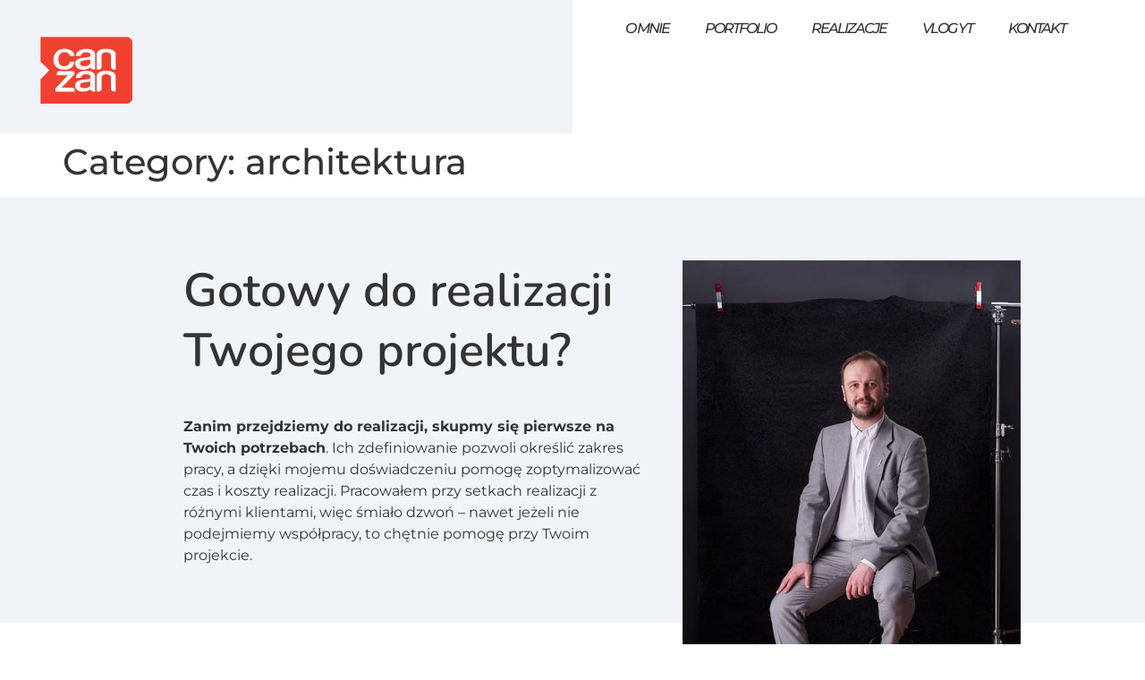

--- FILE ---
content_type: text/html; charset=UTF-8
request_url: https://www.canzan.pl/category/architektura/
body_size: 28606
content:
<!doctype html><html lang="en" prefix="og: https://ogp.me/ns#"><head><script data-no-optimize="1">var litespeed_docref=sessionStorage.getItem("litespeed_docref");litespeed_docref&&(Object.defineProperty(document,"referrer",{get:function(){return litespeed_docref}}),sessionStorage.removeItem("litespeed_docref"));</script> <meta charset="UTF-8"><meta name="viewport" content="width=device-width, initial-scale=1"><link rel="profile" href="https://gmpg.org/xfn/11"><title>architektura Archives - CanZan</title><meta name="robots" content="follow, noindex"/><meta property="og:locale" content="en_US" /><meta property="og:type" content="article" /><meta property="og:title" content="architektura Archives - CanZan" /><meta property="og:url" content="https://www.canzan.pl/category/architektura/" /><meta property="og:site_name" content="CanZan - Fotografia dla biznesu" /><meta name="twitter:card" content="summary_large_image" /><meta name="twitter:title" content="architektura Archives - CanZan" /> <script type="application/ld+json" class="rank-math-schema">{"@context":"https://schema.org","@graph":[{"@type":"Place","@id":"https://www.canzan.pl/#place","address":{"@type":"PostalAddress","streetAddress":"Staszica 31","addressLocality":"Rzesz\u00f3w","addressRegion":"Podkarpacie","postalCode":"35-051","addressCountry":"PL"}},{"@type":"Organization","@id":"https://www.canzan.pl/#organization","name":"Micha\u0142 Schabowski","url":"https://www.canzan.pl","email":"michal.schabowski@canzan.pl","address":{"@type":"PostalAddress","streetAddress":"Staszica 31","addressLocality":"Rzesz\u00f3w","addressRegion":"Podkarpacie","postalCode":"35-051","addressCountry":"PL"},"logo":{"@type":"ImageObject","@id":"https://www.canzan.pl/#logo","url":"https://www.canzan.pl/wp-content/uploads/2025/05/canzan_logo.png","contentUrl":"https://www.canzan.pl/wp-content/uploads/2025/05/canzan_logo.png","caption":"CanZan - Fotografia dla biznesu","inLanguage":"en","width":"1002","height":"732"},"contactPoint":[{"@type":"ContactPoint","telephone":"+48507111369","contactType":"customer support"}],"description":"Nazywam si\u0119 Micha\u0142 Schabowski i od 8 lat realizuje projekty fotograficzne i filmowe swoich klient\u00f3w. Zajmuj\u0119 si\u0119 g\u0142\u00f3wnie fotografi\u0105 biznesow\u0105 w Rzeszowie, ale je\u017cd\u017c\u0119 do klient\u00f3w w ca\u0142ej Polsce.\r\n\r\nPracuje z najlepszymi: Allegro, Axel Springer, Cisco, Intel, Lufthansa, L\u2019Or\u00e9al, Citroen, Pratt &amp; Whitney, PZL Mielec, UTC Aerospace,  Randstad, MTU Aero,  Hamilton Sundstrand, Toyota Dakar, Tchibo, Canal +, Tygodnik WPROST, \u015anie\u017cka, Instytut Pami\u0119ci Narodowej i wieloma innymi","vatID":"6842367603","location":{"@id":"https://www.canzan.pl/#place"}},{"@type":"WebSite","@id":"https://www.canzan.pl/#website","url":"https://www.canzan.pl","name":"CanZan - Fotografia dla biznesu","alternateName":"CanZan","publisher":{"@id":"https://www.canzan.pl/#organization"},"inLanguage":"en"},{"@type":"BreadcrumbList","@id":"https://www.canzan.pl/category/architektura/#breadcrumb","itemListElement":[{"@type":"ListItem","position":"1","item":{"@id":"https://www.canzan.pl","name":"Home"}},{"@type":"ListItem","position":"2","item":{"@id":"https://www.canzan.pl/category/architektura/","name":"architektura"}}]},{"@type":"CollectionPage","@id":"https://www.canzan.pl/category/architektura/#webpage","url":"https://www.canzan.pl/category/architektura/","name":"architektura Archives - CanZan","isPartOf":{"@id":"https://www.canzan.pl/#website"},"inLanguage":"en","breadcrumb":{"@id":"https://www.canzan.pl/category/architektura/#breadcrumb"}}]}</script> <link rel='dns-prefetch' href='//www.googletagmanager.com' /><link rel='dns-prefetch' href='//fonts.googleapis.com' /><link rel='dns-prefetch' href='//fonts.gstatic.com' /><link rel='dns-prefetch' href='//www.google-analytics.com' /><link rel='preconnect' href='https://fonts.googleapis.com' /><link rel='preconnect' href='https://fonts.gstatic.com' /><link rel="alternate" type="application/rss+xml" title="CanZan &raquo; Feed" href="https://www.canzan.pl/feed/" /><link rel="alternate" type="application/rss+xml" title="CanZan &raquo; Comments Feed" href="https://www.canzan.pl/comments/feed/" /><link rel="alternate" type="application/rss+xml" title="CanZan &raquo; architektura Category Feed" href="https://www.canzan.pl/category/architektura/feed/" /><style id='wp-img-auto-sizes-contain-inline-css'>img:is([sizes=auto i],[sizes^="auto," i]){contain-intrinsic-size:3000px 1500px}
/*# sourceURL=wp-img-auto-sizes-contain-inline-css */</style><style id="litespeed-ccss">:root{--wp--preset--aspect-ratio--square:1;--wp--preset--aspect-ratio--4-3:4/3;--wp--preset--aspect-ratio--3-4:3/4;--wp--preset--aspect-ratio--3-2:3/2;--wp--preset--aspect-ratio--2-3:2/3;--wp--preset--aspect-ratio--16-9:16/9;--wp--preset--aspect-ratio--9-16:9/16;--wp--preset--color--black:#000000;--wp--preset--color--cyan-bluish-gray:#abb8c3;--wp--preset--color--white:#ffffff;--wp--preset--color--pale-pink:#f78da7;--wp--preset--color--vivid-red:#cf2e2e;--wp--preset--color--luminous-vivid-orange:#ff6900;--wp--preset--color--luminous-vivid-amber:#fcb900;--wp--preset--color--light-green-cyan:#7bdcb5;--wp--preset--color--vivid-green-cyan:#00d084;--wp--preset--color--pale-cyan-blue:#8ed1fc;--wp--preset--color--vivid-cyan-blue:#0693e3;--wp--preset--color--vivid-purple:#9b51e0;--wp--preset--gradient--vivid-cyan-blue-to-vivid-purple:linear-gradient(135deg,rgba(6,147,227,1) 0%,rgb(155,81,224) 100%);--wp--preset--gradient--light-green-cyan-to-vivid-green-cyan:linear-gradient(135deg,rgb(122,220,180) 0%,rgb(0,208,130) 100%);--wp--preset--gradient--luminous-vivid-amber-to-luminous-vivid-orange:linear-gradient(135deg,rgba(252,185,0,1) 0%,rgba(255,105,0,1) 100%);--wp--preset--gradient--luminous-vivid-orange-to-vivid-red:linear-gradient(135deg,rgba(255,105,0,1) 0%,rgb(207,46,46) 100%);--wp--preset--gradient--very-light-gray-to-cyan-bluish-gray:linear-gradient(135deg,rgb(238,238,238) 0%,rgb(169,184,195) 100%);--wp--preset--gradient--cool-to-warm-spectrum:linear-gradient(135deg,rgb(74,234,220) 0%,rgb(151,120,209) 20%,rgb(207,42,186) 40%,rgb(238,44,130) 60%,rgb(251,105,98) 80%,rgb(254,248,76) 100%);--wp--preset--gradient--blush-light-purple:linear-gradient(135deg,rgb(255,206,236) 0%,rgb(152,150,240) 100%);--wp--preset--gradient--blush-bordeaux:linear-gradient(135deg,rgb(254,205,165) 0%,rgb(254,45,45) 50%,rgb(107,0,62) 100%);--wp--preset--gradient--luminous-dusk:linear-gradient(135deg,rgb(255,203,112) 0%,rgb(199,81,192) 50%,rgb(65,88,208) 100%);--wp--preset--gradient--pale-ocean:linear-gradient(135deg,rgb(255,245,203) 0%,rgb(182,227,212) 50%,rgb(51,167,181) 100%);--wp--preset--gradient--electric-grass:linear-gradient(135deg,rgb(202,248,128) 0%,rgb(113,206,126) 100%);--wp--preset--gradient--midnight:linear-gradient(135deg,rgb(2,3,129) 0%,rgb(40,116,252) 100%);--wp--preset--font-size--small:13px;--wp--preset--font-size--medium:20px;--wp--preset--font-size--large:36px;--wp--preset--font-size--x-large:42px;--wp--preset--spacing--20:0.44rem;--wp--preset--spacing--30:0.67rem;--wp--preset--spacing--40:1rem;--wp--preset--spacing--50:1.5rem;--wp--preset--spacing--60:2.25rem;--wp--preset--spacing--70:3.38rem;--wp--preset--spacing--80:5.06rem;--wp--preset--shadow--natural:6px 6px 9px rgba(0, 0, 0, 0.2);--wp--preset--shadow--deep:12px 12px 50px rgba(0, 0, 0, 0.4);--wp--preset--shadow--sharp:6px 6px 0px rgba(0, 0, 0, 0.2);--wp--preset--shadow--outlined:6px 6px 0px -3px rgba(255, 255, 255, 1), 6px 6px rgba(0, 0, 0, 1);--wp--preset--shadow--crisp:6px 6px 0px rgba(0, 0, 0, 1)}:root{--wp--style--global--content-size:800px;--wp--style--global--wide-size:1200px}:where(body){margin:0}:root{--wp--style--block-gap:24px}body{padding-top:0;padding-right:0;padding-bottom:0;padding-left:0}a:where(:not(.wp-element-button)){text-decoration:underline}.e--pointer-overline .elementor-item:after,.e--pointer-overline .elementor-item:before{height:2px!important;width:100%;left:0;background-color:#3a3f45;z-index:2}html{line-height:1.15;-webkit-text-size-adjust:100%}*,:after,:before{box-sizing:border-box}body{background-color:#fff;color:#333;font-family:-apple-system,BlinkMacSystemFont,Segoe UI,Roboto,Helvetica Neue,Arial,Noto Sans,sans-serif,Apple Color Emoji,Segoe UI Emoji,Segoe UI Symbol,Noto Color Emoji;font-size:1rem;font-weight:400;line-height:1.5;margin:0;-webkit-font-smoothing:antialiased;-moz-osx-font-smoothing:grayscale}h1,h2{color:inherit;font-family:inherit;font-weight:500;line-height:1.2;margin-block-end:1rem;margin-block-start:.5rem}h1{font-size:2.5rem}h2{font-size:2rem}p{margin-block-end:.9rem;margin-block-start:0}a{background-color:#fff0;color:#c36;text-decoration:none}img{border-style:none;height:auto;max-width:100%}button,input{font-family:inherit;font-size:1rem;line-height:1.5;margin:0}input[type=tel]{border:1px solid #666;border-radius:3px;padding:.5rem 1rem;width:100%}button,input{overflow:visible}button{text-transform:none}[type=submit],button{-webkit-appearance:button;width:auto}[type=submit],button{background-color:#fff0;border:1px solid #c36;border-radius:3px;color:#c36;display:inline-block;font-size:1rem;font-weight:400;padding:.5rem 1rem;text-align:center;white-space:nowrap}::-webkit-file-upload-button{-webkit-appearance:button;font:inherit}li,ul{background:#fff0;border:0;font-size:100%;margin-block-end:0;margin-block-start:0;outline:0;vertical-align:baseline}.screen-reader-text{clip:rect(1px,1px,1px,1px);height:1px;overflow:hidden;position:absolute!important;width:1px;word-wrap:normal!important}.elementor-screen-only,.screen-reader-text{height:1px;margin:-1px;overflow:hidden;padding:0;position:absolute;top:-10000em;width:1px;clip:rect(0,0,0,0);border:0}.elementor *,.elementor :after,.elementor :before{box-sizing:border-box}.elementor a{box-shadow:none;text-decoration:none}.elementor img{border:none;border-radius:0;box-shadow:none;height:auto;max-width:100%}.elementor .elementor-widget:not(.elementor-widget-text-editor):not(.elementor-widget-theme-post-content) figure{margin:0}.elementor-widget-wrap>.elementor-element.elementor-absolute{position:absolute}.elementor-widget-wrap .elementor-element.elementor-widget__width-auto,.elementor-widget-wrap .elementor-element.elementor-widget__width-initial{max-width:100%}.elementor-element{--flex-direction:initial;--flex-wrap:initial;--justify-content:initial;--align-items:initial;--align-content:initial;--gap:initial;--flex-basis:initial;--flex-grow:initial;--flex-shrink:initial;--order:initial;--align-self:initial;align-self:var(--align-self);flex-basis:var(--flex-basis);flex-grow:var(--flex-grow);flex-shrink:var(--flex-shrink);order:var(--order)}.elementor-element.elementor-absolute{z-index:1}.elementor-element:where(.e-con-full,.elementor-widget){align-content:var(--align-content);align-items:var(--align-items);flex-direction:var(--flex-direction);flex-wrap:var(--flex-wrap);gap:var(--row-gap) var(--column-gap);justify-content:var(--justify-content)}.elementor-invisible{visibility:hidden}:root{--page-title-display:block}.elementor-section{position:relative}.elementor-section .elementor-container{display:flex;margin-left:auto;margin-right:auto;position:relative}@media (max-width:1024px){.elementor-section .elementor-container{flex-wrap:wrap}}.elementor-section.elementor-section-boxed>.elementor-container{max-width:1140px}.elementor-widget-wrap{align-content:flex-start;flex-wrap:wrap;position:relative;width:100%}.elementor:not(.elementor-bc-flex-widget) .elementor-widget-wrap{display:flex}.elementor-widget-wrap>.elementor-element{width:100%}.elementor-widget{position:relative}.elementor-widget:not(:last-child){margin-bottom:var(--kit-widget-spacing,20px)}.elementor-widget:not(:last-child).elementor-absolute,.elementor-widget:not(:last-child).elementor-widget__width-auto,.elementor-widget:not(:last-child).elementor-widget__width-initial{margin-bottom:0}.elementor-column{display:flex;min-height:1px;position:relative}.elementor-column-gap-default>.elementor-column>.elementor-element-populated{padding:10px}@media (min-width:768px){.elementor-column.elementor-col-50{width:50%}.elementor-column.elementor-col-100{width:100%}}@media (max-width:767px){.elementor-column{width:100%}}@media (prefers-reduced-motion:no-preference){html{scroll-behavior:smooth}}.e-con{--border-radius:0;--border-top-width:0px;--border-right-width:0px;--border-bottom-width:0px;--border-left-width:0px;--border-style:initial;--border-color:initial;--container-widget-width:100%;--container-widget-height:initial;--container-widget-flex-grow:0;--container-widget-align-self:initial;--content-width:min(100%,var(--container-max-width,1140px));--width:100%;--min-height:initial;--height:auto;--text-align:initial;--margin-top:0px;--margin-right:0px;--margin-bottom:0px;--margin-left:0px;--padding-top:var(--container-default-padding-top,10px);--padding-right:var(--container-default-padding-right,10px);--padding-bottom:var(--container-default-padding-bottom,10px);--padding-left:var(--container-default-padding-left,10px);--position:relative;--z-index:revert;--overflow:visible;--gap:var(--widgets-spacing,20px);--row-gap:var(--widgets-spacing-row,20px);--column-gap:var(--widgets-spacing-column,20px);--overlay-mix-blend-mode:initial;--overlay-opacity:1;--e-con-grid-template-columns:repeat(3,1fr);--e-con-grid-template-rows:repeat(2,1fr);border-radius:var(--border-radius);height:var(--height);min-height:var(--min-height);min-width:0;overflow:var(--overflow);position:var(--position);width:var(--width);z-index:var(--z-index);--flex-wrap-mobile:wrap;margin-block-end:var(--margin-block-end);margin-block-start:var(--margin-block-start);margin-inline-end:var(--margin-inline-end);margin-inline-start:var(--margin-inline-start);padding-inline-end:var(--padding-inline-end);padding-inline-start:var(--padding-inline-start)}.e-con{--margin-block-start:var(--margin-top);--margin-block-end:var(--margin-bottom);--margin-inline-start:var(--margin-left);--margin-inline-end:var(--margin-right);--padding-inline-start:var(--padding-left);--padding-inline-end:var(--padding-right);--padding-block-start:var(--padding-top);--padding-block-end:var(--padding-bottom);--border-block-start-width:var(--border-top-width);--border-block-end-width:var(--border-bottom-width);--border-inline-start-width:var(--border-left-width);--border-inline-end-width:var(--border-right-width)}.e-con.e-flex{--flex-direction:column;--flex-basis:auto;--flex-grow:0;--flex-shrink:1;flex:var(--flex-grow) var(--flex-shrink) var(--flex-basis)}.e-con-full,.e-con>.e-con-inner{padding-block-end:var(--padding-block-end);padding-block-start:var(--padding-block-start);text-align:var(--text-align)}.e-con-full.e-flex,.e-con.e-flex>.e-con-inner{flex-direction:var(--flex-direction)}.e-con,.e-con>.e-con-inner{display:var(--display)}.e-con-boxed.e-flex{align-content:normal;align-items:normal;flex-direction:column;flex-wrap:nowrap;justify-content:normal}.e-con-boxed{gap:initial;text-align:initial}.e-con.e-flex>.e-con-inner{align-content:var(--align-content);align-items:var(--align-items);align-self:auto;flex-basis:auto;flex-grow:1;flex-shrink:1;flex-wrap:var(--flex-wrap);justify-content:var(--justify-content)}.e-con>.e-con-inner{gap:var(--row-gap) var(--column-gap);height:100%;margin:0 auto;max-width:var(--content-width);padding-inline-end:0;padding-inline-start:0;width:100%}:is(.elementor-section-wrap,[data-elementor-id])>.e-con{--margin-left:auto;--margin-right:auto;max-width:min(100%,var(--width))}.e-con .elementor-widget.elementor-widget{margin-block-end:0}.e-con:before{border-block-end-width:var(--border-block-end-width);border-block-start-width:var(--border-block-start-width);border-color:var(--border-color);border-inline-end-width:var(--border-inline-end-width);border-inline-start-width:var(--border-inline-start-width);border-radius:var(--border-radius);border-style:var(--border-style);content:var(--background-overlay);display:block;height:max(100% + var(--border-top-width) + var(--border-bottom-width),100%);left:calc(0px - var(--border-left-width));mix-blend-mode:var(--overlay-mix-blend-mode);opacity:var(--overlay-opacity);position:absolute;top:calc(0px - var(--border-top-width));width:max(100% + var(--border-left-width) + var(--border-right-width),100%)}.e-con .elementor-widget{min-width:0}.e-con>.e-con-inner>.elementor-widget>.elementor-widget-container,.e-con>.elementor-widget>.elementor-widget-container{height:100%}.e-con.e-con>.e-con-inner>.elementor-widget,.elementor.elementor .e-con>.elementor-widget{max-width:100%}.e-con .elementor-widget:not(:last-child){--kit-widget-spacing:0px}@media (max-width:767px){.e-con.e-flex{--width:100%;--flex-wrap:var(--flex-wrap-mobile)}}.elementor-form-fields-wrapper{display:flex;flex-wrap:wrap}.elementor-field-group{align-items:center;flex-wrap:wrap}.elementor-field-group.elementor-field-type-submit{align-items:flex-end}.elementor-field-group .elementor-field-textual{background-color:#fff0;border:1px solid #69727d;color:#1f2124;flex-grow:1;max-width:100%;vertical-align:middle;width:100%}.elementor-field-group .elementor-field-textual::-moz-placeholder{color:inherit;font-family:inherit;opacity:.6}.elementor-field-textual{border-radius:3px;font-size:15px;line-height:1.4;min-height:40px;padding:5px 14px}.elementor-button-align-center .e-form__buttons,.elementor-button-align-center .elementor-field-type-submit{justify-content:center}.elementor-button-align-center .elementor-field-type-submit:not(.e-form__buttons__wrapper) .elementor-button{flex-basis:auto}.elementor-form .elementor-button{border:none;padding-block-end:0;padding-block-start:0}.elementor-form .elementor-button-content-wrapper,.elementor-form .elementor-button>span{display:flex;flex-direction:row;gap:5px;justify-content:center}.elementor-form .elementor-button.elementor-size-sm{min-height:40px}.elementor-heading-title{line-height:1;margin:0;padding:0}.elementor-button{background-color:#69727d;border-radius:3px;color:#fff;display:inline-block;font-size:15px;line-height:1;padding:12px 24px;fill:#fff;text-align:center}.elementor-button:visited{color:#fff}.elementor-button-content-wrapper{display:flex;flex-direction:row;gap:5px;justify-content:center}.elementor-button-text{display:inline-block}.elementor-button span{text-decoration:inherit}.elementor-icon{color:#69727d;display:inline-block;font-size:50px;line-height:1;text-align:center}.elementor-icon svg{display:block;height:1em;position:relative;width:1em}.elementor-icon svg:before{left:50%;position:absolute;transform:translateX(-50%)}@media (max-width:767px){.elementor .elementor-hidden-mobile{display:none}}@media (min-width:768px) and (max-width:1024px){.elementor .elementor-hidden-tablet{display:none}}.elementor-kit-5{--e-global-color-primary:#EF4030;--e-global-color-secondary:#333333;--e-global-color-text:#7A7A7A;--e-global-color-accent:#61CE70;--e-global-color-cb84e08:#F0F4F8;--e-global-typography-primary-font-family:"Roboto";--e-global-typography-primary-font-weight:600;--e-global-typography-secondary-font-family:"Roboto Slab";--e-global-typography-secondary-font-weight:400;--e-global-typography-text-font-family:"Roboto";--e-global-typography-text-font-weight:400;--e-global-typography-accent-font-family:"Roboto";--e-global-typography-accent-font-weight:500;background-color:#F0F4F8;font-family:"Montserrat",Sans-serif}.elementor-kit-5 a{color:#000;font-style:italic}.elementor-section.elementor-section-boxed>.elementor-container{max-width:1400px}.e-con{--container-max-width:1400px}.elementor-widget:not(:last-child){margin-block-end:0}.elementor-element{--widgets-spacing:0px 0px;--widgets-spacing-row:0px;--widgets-spacing-column:0px}@media (max-width:1024px){.elementor-section.elementor-section-boxed>.elementor-container{max-width:1024px}.e-con{--container-max-width:1024px}}@media (max-width:767px){.elementor-section.elementor-section-boxed>.elementor-container{max-width:767px}.e-con{--container-max-width:767px}}.elementor-widget-image{text-align:center}.elementor-widget-image a{display:inline-block}.elementor-widget-image img{display:inline-block;vertical-align:middle}.elementor-item:after,.elementor-item:before{display:block;position:absolute}.elementor-item:not(:hover):not(:focus):not(.elementor-item-active):not(.highlighted):after,.elementor-item:not(:hover):not(:focus):not(.elementor-item-active):not(.highlighted):before{opacity:0}.e--pointer-overline .elementor-item:after,.e--pointer-overline .elementor-item:before{background-color:#3f444b;height:3px;left:0;width:100%;z-index:2}.e--pointer-overline .elementor-item:before{content:"";top:0}.elementor-nav-menu--main .elementor-nav-menu a{padding:13px 20px}.elementor-nav-menu--main .elementor-nav-menu ul{border-style:solid;border-width:0;padding:0;position:absolute;width:12em}.elementor-nav-menu--layout-horizontal{display:flex}.elementor-nav-menu--layout-horizontal .elementor-nav-menu{display:flex;flex-wrap:wrap}.elementor-nav-menu--layout-horizontal .elementor-nav-menu a{flex-grow:1;white-space:nowrap}.elementor-nav-menu--layout-horizontal .elementor-nav-menu>li{display:flex}.elementor-nav-menu--layout-horizontal .elementor-nav-menu>li ul{top:100%!important}.elementor-nav-menu--layout-horizontal .elementor-nav-menu>li:not(:first-child)>a{margin-inline-start:var(--e-nav-menu-horizontal-menu-item-margin)}.elementor-nav-menu--layout-horizontal .elementor-nav-menu>li:not(:first-child)>ul{left:var(--e-nav-menu-horizontal-menu-item-margin)!important}.elementor-nav-menu--layout-horizontal .elementor-nav-menu>li:not(:last-child)>a{margin-inline-end:var(--e-nav-menu-horizontal-menu-item-margin)}.elementor-nav-menu--layout-horizontal .elementor-nav-menu>li:not(:last-child):after{align-self:center;border-color:var(--e-nav-menu-divider-color,#000);border-left-style:var(--e-nav-menu-divider-style,solid);border-left-width:var(--e-nav-menu-divider-width,2px);content:var(--e-nav-menu-divider-content,none);height:var(--e-nav-menu-divider-height,35%)}.elementor-nav-menu__align-center .elementor-nav-menu{justify-content:center;margin-inline-end:auto;margin-inline-start:auto}.elementor-widget-nav-menu .elementor-widget-container{display:flex;flex-direction:column}.elementor-nav-menu{position:relative;z-index:2}.elementor-nav-menu:after{clear:both;content:" ";display:block;font:0/0 serif;height:0;overflow:hidden;visibility:hidden}.elementor-nav-menu,.elementor-nav-menu li,.elementor-nav-menu ul{display:block;line-height:normal;list-style:none;margin:0;padding:0}.elementor-nav-menu ul{display:none}.elementor-nav-menu a,.elementor-nav-menu li{position:relative}.elementor-nav-menu li{border-width:0}.elementor-nav-menu a{align-items:center;display:flex}.elementor-nav-menu a{line-height:20px;padding:10px 20px}.elementor-menu-toggle{align-items:center;background-color:rgb(0 0 0/.05);border:0 solid;border-radius:3px;color:#33373d;display:flex;font-size:var(--nav-menu-icon-size,22px);justify-content:center;padding:.25em}.elementor-menu-toggle:not(.elementor-active) .elementor-menu-toggle__icon--close{display:none}.elementor-menu-toggle .e-font-icon-svg{fill:#33373d;height:1em;width:1em}.elementor-menu-toggle svg{height:auto;width:1em;fill:var(--nav-menu-icon-color,currentColor)}.elementor-nav-menu--dropdown{background-color:#fff;font-size:13px}.elementor-nav-menu--dropdown.elementor-nav-menu__container{margin-top:10px;overflow-x:hidden;overflow-y:auto;transform-origin:top}.elementor-nav-menu--dropdown.elementor-nav-menu__container .elementor-sub-item{font-size:.85em}.elementor-nav-menu--dropdown a{color:#33373d}ul.elementor-nav-menu--dropdown a{border-inline-start:8px solid #fff0;text-shadow:none}.elementor-nav-menu__text-align-center .elementor-nav-menu--dropdown .elementor-nav-menu a{justify-content:center}.elementor-nav-menu--toggle{--menu-height:100vh}.elementor-nav-menu--toggle .elementor-menu-toggle:not(.elementor-active)+.elementor-nav-menu__container{max-height:0;overflow:hidden;transform:scaleY(0)}.elementor-nav-menu--stretch .elementor-nav-menu__container.elementor-nav-menu--dropdown{position:absolute;z-index:9997}@media (max-width:1024px){.elementor-nav-menu--dropdown-tablet .elementor-nav-menu--main{display:none}}@media (min-width:1025px){.elementor-nav-menu--dropdown-tablet .elementor-menu-toggle,.elementor-nav-menu--dropdown-tablet .elementor-nav-menu--dropdown{display:none}.elementor-nav-menu--dropdown-tablet nav.elementor-nav-menu--dropdown.elementor-nav-menu__container{overflow-y:hidden}}.e-form__buttons{flex-wrap:wrap}.e-form__buttons{display:flex}.elementor-field-type-tel input{direction:inherit}.elementor-form .elementor-button .elementor-button-content-wrapper{align-items:center}.elementor-form .elementor-button .elementor-button-text{white-space:normal}.elementor-form .elementor-button .elementor-button-content-wrapper{gap:5px}.elementor-form .elementor-button .elementor-button-text{flex-grow:unset;order:unset}@media (min-width:768px){.elementor-widget-image-box.elementor-position-top .elementor-image-box-img{margin:auto}}@media (max-width:767px){.elementor-widget-image-box .elementor-image-box-img{margin-bottom:15px;margin-left:auto!important;margin-right:auto!important}}.elementor-widget-image-box .elementor-image-box-img{display:inline-block}.elementor-widget-image-box .elementor-image-box-wrapper{text-align:center}.e-con{--container-widget-width:100%}.elementor-6537 .elementor-element.elementor-element-3959d9a7>.elementor-container{max-width:990px}.elementor-6537 .elementor-element.elementor-element-3959d9a7{margin-top:100px;margin-bottom:0;padding:0 0 0 0}.elementor-6537 .elementor-element.elementor-element-25b734cd>.elementor-widget-container{margin:10px 0 0 0}.elementor-6537 .elementor-element.elementor-element-288ca201>.elementor-element-populated{padding:0 50px 0 0}.elementor-widget-heading .elementor-heading-title{font-family:var(--e-global-typography-primary-font-family),Sans-serif;font-weight:var(--e-global-typography-primary-font-weight);color:var(--e-global-color-primary)}.elementor-6537 .elementor-element.elementor-element-1281b86{width:var(--container-widget-width,103.713%);max-width:103.713%;--container-widget-width:103.713%;--container-widget-flex-grow:0}.elementor-6537 .elementor-element.elementor-element-1281b86>.elementor-widget-container{margin:0 0 40px 0}.elementor-6537 .elementor-element.elementor-element-1281b86.elementor-element{--flex-grow:0;--flex-shrink:0}.elementor-6537 .elementor-element.elementor-element-1281b86 .elementor-heading-title{font-family:"Nunito",Sans-serif;font-size:52px;font-weight:600;color:var(--e-global-color-secondary)}.elementor-6537 .elementor-element.elementor-element-7cff681c>.elementor-container{max-width:990px}.elementor-widget-text-editor{font-family:var(--e-global-typography-text-font-family),Sans-serif;font-weight:var(--e-global-typography-text-font-weight);color:var(--e-global-color-text)}.elementor-6537 .elementor-element.elementor-element-6bf7d597{width:var(--container-widget-width,100.072%);max-width:100.072%;--container-widget-width:100.072%;--container-widget-flex-grow:0;font-family:"Montserrat",Sans-serif;font-weight:400;color:#333}.elementor-6537 .elementor-element.elementor-element-6bf7d597>.elementor-widget-container{padding:0 0 30px 0}.elementor-6537 .elementor-element.elementor-element-6bf7d597.elementor-element{--flex-grow:0;--flex-shrink:0}.elementor-6537 .elementor-element.elementor-element-639937b4{--display:flex}.elementor-6537 .elementor-element.elementor-element-5034938f .elementor-image-box-wrapper{text-align:left}.elementor-6537 .elementor-element.elementor-element-5034938f.elementor-position-top .elementor-image-box-img{margin-bottom:0}.elementor-6537 .elementor-element.elementor-element-5034938f .elementor-image-box-wrapper .elementor-image-box-img{width:100%}@media (max-width:1024px){.elementor-6537 .elementor-element.elementor-element-1281b86 .elementor-heading-title{font-size:30px}}@media (max-width:767px){.elementor-6537 .elementor-element.elementor-element-3959d9a7{margin-top:0;margin-bottom:0;padding:0 0 0 0}.elementor-6537 .elementor-element.elementor-element-288ca201>.elementor-element-populated{padding:0 0 0 0}.elementor-6537 .elementor-element.elementor-element-1281b86>.elementor-widget-container{margin:0 0 20px 0}.elementor-6537 .elementor-element.elementor-element-1281b86{text-align:center}.elementor-6537 .elementor-element.elementor-element-1281b86 .elementor-heading-title{font-size:32px}.elementor-6537 .elementor-element.elementor-element-6bf7d597>.elementor-widget-container{padding:15px 15px 15px 15px}.elementor-6537 .elementor-element.elementor-element-6bf7d597{font-size:14px}.elementor-6537 .elementor-element.elementor-element-5034938f .elementor-image-box-img{margin-bottom:0}}@media (min-width:768px){.elementor-6537 .elementor-element.elementor-element-2795d052{width:10%}.elementor-6537 .elementor-element.elementor-element-288ca201{width:90%}}.elementor-789 .elementor-element.elementor-element-84156f5:not(.elementor-motion-effects-element-type-background){background-color:#FFF;background-image:url(https://www.canzan.pl/wp-content/uploads/2023/04/canzan_bg_header.png);background-position:top center;background-repeat:repeat-y;background-size:auto}.elementor-789 .elementor-element.elementor-element-84156f5{margin-top:-95px;margin-bottom:0}.elementor-789 .elementor-element.elementor-element-2e3416b.elementor-column.elementor-element[data-element_type="column"]>.elementor-widget-wrap.elementor-element-populated{align-content:center;align-items:center}.elementor-789 .elementor-element.elementor-element-2e3416b.elementor-column>.elementor-widget-wrap{justify-content:flex-start}.elementor-789 .elementor-element.elementor-element-2e3416b>.elementor-element-populated{margin:0 0 0 0;--e-column-margin-right:0px;--e-column-margin-left:0px;padding:10px 0 10px 10px}.elementor-789 .elementor-element.elementor-element-1a4dfb6{text-align:left;width:auto;max-width:auto}.elementor-789 .elementor-element.elementor-element-c1a863e.elementor-column.elementor-element[data-element_type="column"]>.elementor-widget-wrap.elementor-element-populated{align-content:center;align-items:center}.elementor-789 .elementor-element.elementor-element-c1a863e>.elementor-element-populated{margin:0 0 0 0;--e-column-margin-right:0px;--e-column-margin-left:0px;padding:0 020px 0 0}.elementor-widget-nav-menu .elementor-nav-menu .elementor-item{font-family:var(--e-global-typography-primary-font-family),Sans-serif;font-weight:var(--e-global-typography-primary-font-weight)}.elementor-widget-nav-menu .elementor-nav-menu--main .elementor-item{color:var(--e-global-color-text);fill:var(--e-global-color-text)}.elementor-widget-nav-menu .elementor-nav-menu--main:not(.e--pointer-framed) .elementor-item:before,.elementor-widget-nav-menu .elementor-nav-menu--main:not(.e--pointer-framed) .elementor-item:after{background-color:var(--e-global-color-accent)}.elementor-widget-nav-menu{--e-nav-menu-divider-color:var( --e-global-color-text )}.elementor-widget-nav-menu .elementor-nav-menu--dropdown .elementor-item,.elementor-widget-nav-menu .elementor-nav-menu--dropdown .elementor-sub-item{font-family:var(--e-global-typography-accent-font-family),Sans-serif;font-weight:var(--e-global-typography-accent-font-weight)}.elementor-789 .elementor-element.elementor-element-b31228d .elementor-menu-toggle{margin:0 auto;background-color:#FFF}.elementor-789 .elementor-element.elementor-element-b31228d .elementor-nav-menu .elementor-item{font-family:"Montserrat",Sans-serif;font-weight:500;text-transform:uppercase}.elementor-789 .elementor-element.elementor-element-b31228d .elementor-nav-menu--main .elementor-item{color:var(--e-global-color-secondary);fill:var(--e-global-color-secondary);padding-left:0;padding-right:0}.elementor-789 .elementor-element.elementor-element-b31228d .elementor-nav-menu--main:not(.e--pointer-framed) .elementor-item:before,.elementor-789 .elementor-element.elementor-element-b31228d .elementor-nav-menu--main:not(.e--pointer-framed) .elementor-item:after{background-color:var(--e-global-color-primary)}.elementor-789 .elementor-element.elementor-element-b31228d .e--pointer-overline .elementor-item:before{height:2px}.elementor-789 .elementor-element.elementor-element-b31228d{--e-nav-menu-horizontal-menu-item-margin:calc( 40px / 2 );width:auto;max-width:auto}.elementor-789 .elementor-element.elementor-element-b31228d .elementor-nav-menu--dropdown .elementor-item,.elementor-789 .elementor-element.elementor-element-b31228d .elementor-nav-menu--dropdown .elementor-sub-item{font-family:"Montserrat",Sans-serif;font-size:14px;font-weight:500}.elementor-789 .elementor-element.elementor-element-b31228d .elementor-nav-menu--dropdown a{padding-left:50px;padding-right:50px;padding-top:20px;padding-bottom:20px}.elementor-789 .elementor-element.elementor-element-b31228d.elementor-element{--flex-grow:0;--flex-shrink:0}.elementor-widget-button .elementor-button{font-family:var(--e-global-typography-accent-font-family),Sans-serif;font-weight:var(--e-global-typography-accent-font-weight);background-color:var(--e-global-color-accent)}.elementor-789 .elementor-element.elementor-element-9fbcdf4 .elementor-button{font-family:"Montserrat",Sans-serif;font-weight:500;fill:var(--e-global-color-secondary);color:var(--e-global-color-secondary);background-color:#FFF;border-style:solid;border-width:1px 1px 1px 1px;border-color:var(--e-global-color-cb84e08)}.elementor-789 .elementor-element.elementor-element-9fbcdf4>.elementor-widget-container{margin:0 50px 0 51px}.elementor-789 .elementor-element.elementor-element-9fbcdf4{width:auto;max-width:auto}.elementor-789 .elementor-element.elementor-element-9fbcdf4.elementor-element{--flex-grow:0;--flex-shrink:0}.elementor-789 .elementor-element.elementor-element-a00f555{--display:flex;--flex-direction:row;--container-widget-width:calc( ( 1 - var( --container-widget-flex-grow ) ) * 100% );--container-widget-height:100%;--container-widget-flex-grow:1;--container-widget-align-self:stretch;--flex-wrap-mobile:wrap;--align-items:stretch;--gap:10px 10px;--row-gap:10px;--column-gap:10px;--z-index:100}.elementor-789 .elementor-element.elementor-element-a00f555:not(.elementor-motion-effects-element-type-background){background-color:var(--e-global-color-cb84e08);background-image:url(https://www.canzan.pl/wp-content/uploads/2023/04/canzan_bg_header.png);background-position:top center;background-repeat:repeat-y;background-size:auto}.elementor-789 .elementor-element.elementor-element-5121d14{--display:flex;--margin-top:0px;--margin-bottom:0px;--margin-left:0px;--margin-right:0px;--padding-top:20px;--padding-bottom:10px;--padding-left:20px;--padding-right:0px}.elementor-789 .elementor-element.elementor-element-e805423{text-align:left}.elementor-789 .elementor-element.elementor-element-051abb7{--display:flex;--justify-content:center;--margin-top:0px;--margin-bottom:0px;--margin-left:0px;--margin-right:0px;--padding-top:0px;--padding-bottom:0px;--padding-left:0px;--padding-right:020px}.elementor-789 .elementor-element.elementor-element-2edf238 .elementor-menu-toggle{margin:0 auto;background-color:#FFF}.elementor-789 .elementor-element.elementor-element-2edf238 .elementor-nav-menu .elementor-item{font-family:"Montserrat",Sans-serif;font-weight:500;text-transform:uppercase}.elementor-789 .elementor-element.elementor-element-2edf238 .elementor-nav-menu--main .elementor-item{color:var(--e-global-color-secondary);fill:var(--e-global-color-secondary);padding-left:0;padding-right:0}.elementor-789 .elementor-element.elementor-element-2edf238 .elementor-nav-menu--main:not(.e--pointer-framed) .elementor-item:before,.elementor-789 .elementor-element.elementor-element-2edf238 .elementor-nav-menu--main:not(.e--pointer-framed) .elementor-item:after{background-color:#EF4030}.elementor-789 .elementor-element.elementor-element-2edf238 .e--pointer-overline .elementor-item:before{height:2px}.elementor-789 .elementor-element.elementor-element-2edf238{--e-nav-menu-horizontal-menu-item-margin:calc( 40px / 2 )}.elementor-789 .elementor-element.elementor-element-2edf238 .elementor-nav-menu--dropdown .elementor-item,.elementor-789 .elementor-element.elementor-element-2edf238 .elementor-nav-menu--dropdown .elementor-sub-item{font-family:"Montserrat",Sans-serif;font-size:14px;font-weight:500}.elementor-789 .elementor-element.elementor-element-2edf238 .elementor-nav-menu--dropdown a{padding-left:50px;padding-right:50px;padding-top:20px;padding-bottom:20px}.elementor-location-header:before{content:"";display:table;clear:both}.elementor-789:not(.elementor-motion-effects-element-type-background){background-color:var(--e-global-color-cb84e08)}@media (max-width:1366px){.elementor-789 .elementor-element.elementor-element-b31228d .elementor-nav-menu .elementor-item{font-size:16px;letter-spacing:-2px}.elementor-789 .elementor-element.elementor-element-2edf238 .elementor-nav-menu .elementor-item{font-size:16px;letter-spacing:-2px}}@media (min-width:768px){.elementor-789 .elementor-element.elementor-element-2e3416b{width:30%}.elementor-789 .elementor-element.elementor-element-c1a863e{width:70%}}@media (max-width:767px){.elementor-789 .elementor-element.elementor-element-2e3416b{width:50%}.elementor-789 .elementor-element.elementor-element-2e3416b.elementor-column.elementor-element[data-element_type="column"]>.elementor-widget-wrap.elementor-element-populated{align-content:center;align-items:center}.elementor-789 .elementor-element.elementor-element-2e3416b.elementor-column>.elementor-widget-wrap{justify-content:center}.elementor-789 .elementor-element.elementor-element-2e3416b>.elementor-element-populated{padding:20px 40px 10px 40px}.elementor-789 .elementor-element.elementor-element-c1a863e{width:50%}.elementor-789 .elementor-element.elementor-element-b31228d .e--pointer-overline .elementor-item:before{height:9px}.elementor-789 .elementor-element.elementor-element-b31228d .elementor-nav-menu--main .elementor-item{padding-left:10px;padding-right:10px;padding-top:18px;padding-bottom:18px}.elementor-789 .elementor-element.elementor-element-b31228d{--e-nav-menu-horizontal-menu-item-margin:calc( 36px / 2 );--nav-menu-icon-size:33px}.elementor-789 .elementor-element.elementor-element-b31228d .elementor-nav-menu--dropdown a{padding-left:0;padding-right:0;padding-top:30px;padding-bottom:30px}.elementor-789 .elementor-element.elementor-element-b31228d .elementor-nav-menu--main>.elementor-nav-menu>li>.elementor-nav-menu--dropdown,.elementor-789 .elementor-element.elementor-element-b31228d .elementor-nav-menu__container.elementor-nav-menu--dropdown{margin-top:50px!important}.elementor-789 .elementor-element.elementor-element-b31228d .elementor-menu-toggle{border-width:0;border-radius:5px}.elementor-789 .elementor-element.elementor-element-b31228d>.elementor-widget-container{margin:15px 0 0 0}.elementor-789 .elementor-element.elementor-element-5121d14{--width:48%;--justify-content:center;--padding-top:20px;--padding-bottom:10px;--padding-left:40px;--padding-right:40px}.elementor-789 .elementor-element.elementor-element-051abb7{--width:48%;--justify-content:center;--align-items:center;--container-widget-width:calc( ( 1 - var( --container-widget-flex-grow ) ) * 100% )}.elementor-789 .elementor-element.elementor-element-2edf238 .e--pointer-overline .elementor-item:before{height:9px}.elementor-789 .elementor-element.elementor-element-2edf238 .elementor-nav-menu--main .elementor-item{padding-left:10px;padding-right:10px;padding-top:18px;padding-bottom:18px}.elementor-789 .elementor-element.elementor-element-2edf238{--e-nav-menu-horizontal-menu-item-margin:calc( 36px / 2 );--nav-menu-icon-size:33px}.elementor-789 .elementor-element.elementor-element-2edf238 .elementor-nav-menu--dropdown a{padding-left:0;padding-right:0;padding-top:30px;padding-bottom:30px}.elementor-789 .elementor-element.elementor-element-2edf238 .elementor-nav-menu--main>.elementor-nav-menu>li>.elementor-nav-menu--dropdown,.elementor-789 .elementor-element.elementor-element-2edf238 .elementor-nav-menu__container.elementor-nav-menu--dropdown{margin-top:50px!important}.elementor-789 .elementor-element.elementor-element-2edf238 .elementor-menu-toggle{border-width:0;border-radius:5px}.elementor-789 .elementor-element.elementor-element-2edf238>.elementor-widget-container{margin:15px 0 0 0}}.elementor-widget-heading .elementor-heading-title{font-family:var(--e-global-typography-primary-font-family),Sans-serif;font-weight:var(--e-global-typography-primary-font-weight);color:var(--e-global-color-primary)}.elementor-widget-text-editor{font-family:var(--e-global-typography-text-font-family),Sans-serif;font-weight:var(--e-global-typography-text-font-weight);color:var(--e-global-color-text)}.elementor-widget-form .elementor-field-group .elementor-field{color:var(--e-global-color-text)}.elementor-widget-form .elementor-field-group .elementor-field{font-family:var(--e-global-typography-text-font-family),Sans-serif;font-weight:var(--e-global-typography-text-font-weight)}.elementor-widget-form .elementor-button{font-family:var(--e-global-typography-accent-font-family),Sans-serif;font-weight:var(--e-global-typography-accent-font-weight)}.elementor-widget-form .elementor-button[type="submit"]{background-color:var(--e-global-color-accent)}.elementor-widget-form{--e-form-steps-indicator-inactive-primary-color:var( --e-global-color-text );--e-form-steps-indicator-active-primary-color:var( --e-global-color-accent );--e-form-steps-indicator-completed-primary-color:var( --e-global-color-accent );--e-form-steps-indicator-progress-color:var( --e-global-color-accent );--e-form-steps-indicator-progress-background-color:var( --e-global-color-text );--e-form-steps-indicator-progress-meter-color:var( --e-global-color-text )}.elementor-widget-icon.elementor-view-default .elementor-icon{color:var(--e-global-color-primary);border-color:var(--e-global-color-primary)}.elementor-widget-icon.elementor-view-default .elementor-icon svg{fill:var(--e-global-color-primary)}.elementor-location-header:before{content:"";display:table;clear:both}@media screen and (max-height:640px){.e-con.e-parent:nth-of-type(n+2):not(.e-lazyloaded):not(.e-no-lazyload),.e-con.e-parent:nth-of-type(n+2):not(.e-lazyloaded):not(.e-no-lazyload) *{background-image:none!important}}.elementor-2060 .elementor-element.elementor-element-7363e830>.elementor-container>.elementor-column>.elementor-widget-wrap{align-content:center;align-items:center}.elementor-2060 .elementor-element.elementor-element-7363e830>.elementor-container{min-height:600px}.elementor-2060 .elementor-element.elementor-element-7363e830{overflow:hidden}.elementor-widget-icon.elementor-view-default .elementor-icon{color:var(--e-global-color-primary);border-color:var(--e-global-color-primary)}.elementor-widget-icon.elementor-view-default .elementor-icon svg{fill:var(--e-global-color-primary)}.elementor-2060 .elementor-element.elementor-element-6d7ef2b4{width:auto;max-width:auto;top:30px;z-index:2}.elementor-2060 .elementor-element.elementor-element-6d7ef2b4>.elementor-widget-container{margin:0 0-5px 0}body:not(.rtl) .elementor-2060 .elementor-element.elementor-element-6d7ef2b4{right:30px}.elementor-2060 .elementor-element.elementor-element-6d7ef2b4 .elementor-icon-wrapper{text-align:right}.elementor-2060 .elementor-element.elementor-element-6d7ef2b4.elementor-view-default .elementor-icon{color:#000;border-color:#000}.elementor-2060 .elementor-element.elementor-element-6d7ef2b4.elementor-view-default .elementor-icon svg{fill:#000}.elementor-2060 .elementor-element.elementor-element-6d7ef2b4 .elementor-icon{font-size:18px}.elementor-2060 .elementor-element.elementor-element-6d7ef2b4 .elementor-icon svg{height:18px}.elementor-widget-heading .elementor-heading-title{font-family:var(--e-global-typography-primary-font-family),Sans-serif;font-weight:var(--e-global-typography-primary-font-weight);color:var(--e-global-color-primary)}.elementor-2060 .elementor-element.elementor-element-3ec1a7a3>.elementor-widget-container{margin:20px 0 0 0}.elementor-2060 .elementor-element.elementor-element-3ec1a7a3{text-align:center}.elementor-2060 .elementor-element.elementor-element-3ec1a7a3 .elementor-heading-title{font-size:40px;font-weight:700;line-height:45px;letter-spacing:-1.13px;color:#000}.elementor-widget-text-editor{font-family:var(--e-global-typography-text-font-family),Sans-serif;font-weight:var(--e-global-typography-text-font-weight);color:var(--e-global-color-text)}.elementor-2060 .elementor-element.elementor-element-63233f4d>.elementor-widget-container{margin:20px 20px 20px 20px}.elementor-2060 .elementor-element.elementor-element-63233f4d{text-align:center;font-size:16px;font-weight:400;line-height:21px;letter-spacing:0;color:#171616}.elementor-2060 .elementor-element.elementor-element-665bc886>.elementor-container{max-width:500px}.elementor-widget-form .elementor-field-group .elementor-field{color:var(--e-global-color-text)}.elementor-widget-form .elementor-field-group .elementor-field{font-family:var(--e-global-typography-text-font-family),Sans-serif;font-weight:var(--e-global-typography-text-font-weight)}.elementor-widget-form .elementor-button{font-family:var(--e-global-typography-accent-font-family),Sans-serif;font-weight:var(--e-global-typography-accent-font-weight)}.elementor-widget-form .elementor-button[type="submit"]{background-color:var(--e-global-color-accent)}.elementor-widget-form{--e-form-steps-indicator-inactive-primary-color:var( --e-global-color-text );--e-form-steps-indicator-active-primary-color:var( --e-global-color-accent );--e-form-steps-indicator-completed-primary-color:var( --e-global-color-accent );--e-form-steps-indicator-progress-color:var( --e-global-color-accent );--e-form-steps-indicator-progress-background-color:var( --e-global-color-text );--e-form-steps-indicator-progress-meter-color:var( --e-global-color-text )}.elementor-2060 .elementor-element.elementor-element-2bfab5d1 .elementor-field-group{padding-right:calc(10px/2);padding-left:calc(10px/2);margin-bottom:20px}.elementor-2060 .elementor-element.elementor-element-2bfab5d1 .elementor-form-fields-wrapper{margin-left:calc(-10px/2);margin-right:calc(-10px/2);margin-bottom:-20px}.elementor-2060 .elementor-element.elementor-element-2bfab5d1 .elementor-field-group .elementor-field{color:#171616}.elementor-2060 .elementor-element.elementor-element-2bfab5d1 .elementor-field-group .elementor-field{font-size:16px;font-weight:400;line-height:21px;letter-spacing:0}.elementor-2060 .elementor-element.elementor-element-2bfab5d1 .elementor-button{font-family:"Montserrat",Sans-serif;font-size:14px;font-weight:700;text-transform:uppercase;text-decoration:none;line-height:.9em;letter-spacing:1.1px}.elementor-2060 .elementor-element.elementor-element-2bfab5d1 .elementor-button[type="submit"]{background-color:var(--e-global-color-primary);color:#FFF}.elementor-2060 .elementor-element.elementor-element-2bfab5d1{--e-form-steps-indicators-spacing:20px;--e-form-steps-indicator-padding:30px;--e-form-steps-indicator-inactive-primary-color:#171616;--e-form-steps-indicator-inactive-secondary-color:#ffffff;--e-form-steps-indicator-active-primary-color:#171616;--e-form-steps-indicator-active-secondary-color:#ffffff;--e-form-steps-indicator-completed-primary-color:#171616;--e-form-steps-indicator-completed-secondary-color:#ffffff;--e-form-steps-divider-width:1px;--e-form-steps-divider-gap:10px}@media (max-width:1024px){.elementor-2060 .elementor-element.elementor-element-7363e830>.elementor-container{min-height:500px}}@media (max-width:767px){.elementor-2060 .elementor-element.elementor-element-7363e830>.elementor-container{min-height:500px}body:not(.rtl) .elementor-2060 .elementor-element.elementor-element-6d7ef2b4{right:15px}.elementor-2060 .elementor-element.elementor-element-6d7ef2b4{top:22px}.elementor-2060 .elementor-element.elementor-element-6d7ef2b4 .elementor-icon{font-size:16px}.elementor-2060 .elementor-element.elementor-element-6d7ef2b4 .elementor-icon svg{height:16px}.elementor-2060 .elementor-element.elementor-element-3ec1a7a3 .elementor-heading-title{font-size:32px;line-height:35px}.elementor-2060 .elementor-element.elementor-element-63233f4d{font-size:14px}.elementor-2060 .elementor-element.elementor-element-665bc886{padding:0% 3% 0% 3%}.elementor-2060 .elementor-element.elementor-element-2bfab5d1 .elementor-field-group .elementor-field{font-size:14px}}[data-elementor-type=popup]:not(.elementor-edit-area){display:none}</style><link rel="preload" data-asynced="1" data-optimized="2" as="style" onload="this.onload=null;this.rel='stylesheet'" href="https://www.canzan.pl/wp-content/litespeed/ucss/d680b75d610ddf93ba29aba5dd825284.css?ver=77417" /><script data-optimized="1" type="litespeed/javascript" data-src="https://www.canzan.pl/wp-content/plugins/litespeed-cache/assets/js/css_async.min.js"></script> <style id='global-styles-inline-css'>:root{--wp--preset--aspect-ratio--square: 1;--wp--preset--aspect-ratio--4-3: 4/3;--wp--preset--aspect-ratio--3-4: 3/4;--wp--preset--aspect-ratio--3-2: 3/2;--wp--preset--aspect-ratio--2-3: 2/3;--wp--preset--aspect-ratio--16-9: 16/9;--wp--preset--aspect-ratio--9-16: 9/16;--wp--preset--color--black: #000000;--wp--preset--color--cyan-bluish-gray: #abb8c3;--wp--preset--color--white: #ffffff;--wp--preset--color--pale-pink: #f78da7;--wp--preset--color--vivid-red: #cf2e2e;--wp--preset--color--luminous-vivid-orange: #ff6900;--wp--preset--color--luminous-vivid-amber: #fcb900;--wp--preset--color--light-green-cyan: #7bdcb5;--wp--preset--color--vivid-green-cyan: #00d084;--wp--preset--color--pale-cyan-blue: #8ed1fc;--wp--preset--color--vivid-cyan-blue: #0693e3;--wp--preset--color--vivid-purple: #9b51e0;--wp--preset--gradient--vivid-cyan-blue-to-vivid-purple: linear-gradient(135deg,rgb(6,147,227) 0%,rgb(155,81,224) 100%);--wp--preset--gradient--light-green-cyan-to-vivid-green-cyan: linear-gradient(135deg,rgb(122,220,180) 0%,rgb(0,208,130) 100%);--wp--preset--gradient--luminous-vivid-amber-to-luminous-vivid-orange: linear-gradient(135deg,rgb(252,185,0) 0%,rgb(255,105,0) 100%);--wp--preset--gradient--luminous-vivid-orange-to-vivid-red: linear-gradient(135deg,rgb(255,105,0) 0%,rgb(207,46,46) 100%);--wp--preset--gradient--very-light-gray-to-cyan-bluish-gray: linear-gradient(135deg,rgb(238,238,238) 0%,rgb(169,184,195) 100%);--wp--preset--gradient--cool-to-warm-spectrum: linear-gradient(135deg,rgb(74,234,220) 0%,rgb(151,120,209) 20%,rgb(207,42,186) 40%,rgb(238,44,130) 60%,rgb(251,105,98) 80%,rgb(254,248,76) 100%);--wp--preset--gradient--blush-light-purple: linear-gradient(135deg,rgb(255,206,236) 0%,rgb(152,150,240) 100%);--wp--preset--gradient--blush-bordeaux: linear-gradient(135deg,rgb(254,205,165) 0%,rgb(254,45,45) 50%,rgb(107,0,62) 100%);--wp--preset--gradient--luminous-dusk: linear-gradient(135deg,rgb(255,203,112) 0%,rgb(199,81,192) 50%,rgb(65,88,208) 100%);--wp--preset--gradient--pale-ocean: linear-gradient(135deg,rgb(255,245,203) 0%,rgb(182,227,212) 50%,rgb(51,167,181) 100%);--wp--preset--gradient--electric-grass: linear-gradient(135deg,rgb(202,248,128) 0%,rgb(113,206,126) 100%);--wp--preset--gradient--midnight: linear-gradient(135deg,rgb(2,3,129) 0%,rgb(40,116,252) 100%);--wp--preset--font-size--small: 13px;--wp--preset--font-size--medium: 20px;--wp--preset--font-size--large: 36px;--wp--preset--font-size--x-large: 42px;--wp--preset--spacing--20: 0.44rem;--wp--preset--spacing--30: 0.67rem;--wp--preset--spacing--40: 1rem;--wp--preset--spacing--50: 1.5rem;--wp--preset--spacing--60: 2.25rem;--wp--preset--spacing--70: 3.38rem;--wp--preset--spacing--80: 5.06rem;--wp--preset--shadow--natural: 6px 6px 9px rgba(0, 0, 0, 0.2);--wp--preset--shadow--deep: 12px 12px 50px rgba(0, 0, 0, 0.4);--wp--preset--shadow--sharp: 6px 6px 0px rgba(0, 0, 0, 0.2);--wp--preset--shadow--outlined: 6px 6px 0px -3px rgb(255, 255, 255), 6px 6px rgb(0, 0, 0);--wp--preset--shadow--crisp: 6px 6px 0px rgb(0, 0, 0);}:root { --wp--style--global--content-size: 800px;--wp--style--global--wide-size: 1200px; }:where(body) { margin: 0; }.wp-site-blocks > .alignleft { float: left; margin-right: 2em; }.wp-site-blocks > .alignright { float: right; margin-left: 2em; }.wp-site-blocks > .aligncenter { justify-content: center; margin-left: auto; margin-right: auto; }:where(.wp-site-blocks) > * { margin-block-start: 24px; margin-block-end: 0; }:where(.wp-site-blocks) > :first-child { margin-block-start: 0; }:where(.wp-site-blocks) > :last-child { margin-block-end: 0; }:root { --wp--style--block-gap: 24px; }:root :where(.is-layout-flow) > :first-child{margin-block-start: 0;}:root :where(.is-layout-flow) > :last-child{margin-block-end: 0;}:root :where(.is-layout-flow) > *{margin-block-start: 24px;margin-block-end: 0;}:root :where(.is-layout-constrained) > :first-child{margin-block-start: 0;}:root :where(.is-layout-constrained) > :last-child{margin-block-end: 0;}:root :where(.is-layout-constrained) > *{margin-block-start: 24px;margin-block-end: 0;}:root :where(.is-layout-flex){gap: 24px;}:root :where(.is-layout-grid){gap: 24px;}.is-layout-flow > .alignleft{float: left;margin-inline-start: 0;margin-inline-end: 2em;}.is-layout-flow > .alignright{float: right;margin-inline-start: 2em;margin-inline-end: 0;}.is-layout-flow > .aligncenter{margin-left: auto !important;margin-right: auto !important;}.is-layout-constrained > .alignleft{float: left;margin-inline-start: 0;margin-inline-end: 2em;}.is-layout-constrained > .alignright{float: right;margin-inline-start: 2em;margin-inline-end: 0;}.is-layout-constrained > .aligncenter{margin-left: auto !important;margin-right: auto !important;}.is-layout-constrained > :where(:not(.alignleft):not(.alignright):not(.alignfull)){max-width: var(--wp--style--global--content-size);margin-left: auto !important;margin-right: auto !important;}.is-layout-constrained > .alignwide{max-width: var(--wp--style--global--wide-size);}body .is-layout-flex{display: flex;}.is-layout-flex{flex-wrap: wrap;align-items: center;}.is-layout-flex > :is(*, div){margin: 0;}body .is-layout-grid{display: grid;}.is-layout-grid > :is(*, div){margin: 0;}body{padding-top: 0px;padding-right: 0px;padding-bottom: 0px;padding-left: 0px;}a:where(:not(.wp-element-button)){text-decoration: underline;}:root :where(.wp-element-button, .wp-block-button__link){background-color: #32373c;border-width: 0;color: #fff;font-family: inherit;font-size: inherit;font-style: inherit;font-weight: inherit;letter-spacing: inherit;line-height: inherit;padding-top: calc(0.667em + 2px);padding-right: calc(1.333em + 2px);padding-bottom: calc(0.667em + 2px);padding-left: calc(1.333em + 2px);text-decoration: none;text-transform: inherit;}.has-black-color{color: var(--wp--preset--color--black) !important;}.has-cyan-bluish-gray-color{color: var(--wp--preset--color--cyan-bluish-gray) !important;}.has-white-color{color: var(--wp--preset--color--white) !important;}.has-pale-pink-color{color: var(--wp--preset--color--pale-pink) !important;}.has-vivid-red-color{color: var(--wp--preset--color--vivid-red) !important;}.has-luminous-vivid-orange-color{color: var(--wp--preset--color--luminous-vivid-orange) !important;}.has-luminous-vivid-amber-color{color: var(--wp--preset--color--luminous-vivid-amber) !important;}.has-light-green-cyan-color{color: var(--wp--preset--color--light-green-cyan) !important;}.has-vivid-green-cyan-color{color: var(--wp--preset--color--vivid-green-cyan) !important;}.has-pale-cyan-blue-color{color: var(--wp--preset--color--pale-cyan-blue) !important;}.has-vivid-cyan-blue-color{color: var(--wp--preset--color--vivid-cyan-blue) !important;}.has-vivid-purple-color{color: var(--wp--preset--color--vivid-purple) !important;}.has-black-background-color{background-color: var(--wp--preset--color--black) !important;}.has-cyan-bluish-gray-background-color{background-color: var(--wp--preset--color--cyan-bluish-gray) !important;}.has-white-background-color{background-color: var(--wp--preset--color--white) !important;}.has-pale-pink-background-color{background-color: var(--wp--preset--color--pale-pink) !important;}.has-vivid-red-background-color{background-color: var(--wp--preset--color--vivid-red) !important;}.has-luminous-vivid-orange-background-color{background-color: var(--wp--preset--color--luminous-vivid-orange) !important;}.has-luminous-vivid-amber-background-color{background-color: var(--wp--preset--color--luminous-vivid-amber) !important;}.has-light-green-cyan-background-color{background-color: var(--wp--preset--color--light-green-cyan) !important;}.has-vivid-green-cyan-background-color{background-color: var(--wp--preset--color--vivid-green-cyan) !important;}.has-pale-cyan-blue-background-color{background-color: var(--wp--preset--color--pale-cyan-blue) !important;}.has-vivid-cyan-blue-background-color{background-color: var(--wp--preset--color--vivid-cyan-blue) !important;}.has-vivid-purple-background-color{background-color: var(--wp--preset--color--vivid-purple) !important;}.has-black-border-color{border-color: var(--wp--preset--color--black) !important;}.has-cyan-bluish-gray-border-color{border-color: var(--wp--preset--color--cyan-bluish-gray) !important;}.has-white-border-color{border-color: var(--wp--preset--color--white) !important;}.has-pale-pink-border-color{border-color: var(--wp--preset--color--pale-pink) !important;}.has-vivid-red-border-color{border-color: var(--wp--preset--color--vivid-red) !important;}.has-luminous-vivid-orange-border-color{border-color: var(--wp--preset--color--luminous-vivid-orange) !important;}.has-luminous-vivid-amber-border-color{border-color: var(--wp--preset--color--luminous-vivid-amber) !important;}.has-light-green-cyan-border-color{border-color: var(--wp--preset--color--light-green-cyan) !important;}.has-vivid-green-cyan-border-color{border-color: var(--wp--preset--color--vivid-green-cyan) !important;}.has-pale-cyan-blue-border-color{border-color: var(--wp--preset--color--pale-cyan-blue) !important;}.has-vivid-cyan-blue-border-color{border-color: var(--wp--preset--color--vivid-cyan-blue) !important;}.has-vivid-purple-border-color{border-color: var(--wp--preset--color--vivid-purple) !important;}.has-vivid-cyan-blue-to-vivid-purple-gradient-background{background: var(--wp--preset--gradient--vivid-cyan-blue-to-vivid-purple) !important;}.has-light-green-cyan-to-vivid-green-cyan-gradient-background{background: var(--wp--preset--gradient--light-green-cyan-to-vivid-green-cyan) !important;}.has-luminous-vivid-amber-to-luminous-vivid-orange-gradient-background{background: var(--wp--preset--gradient--luminous-vivid-amber-to-luminous-vivid-orange) !important;}.has-luminous-vivid-orange-to-vivid-red-gradient-background{background: var(--wp--preset--gradient--luminous-vivid-orange-to-vivid-red) !important;}.has-very-light-gray-to-cyan-bluish-gray-gradient-background{background: var(--wp--preset--gradient--very-light-gray-to-cyan-bluish-gray) !important;}.has-cool-to-warm-spectrum-gradient-background{background: var(--wp--preset--gradient--cool-to-warm-spectrum) !important;}.has-blush-light-purple-gradient-background{background: var(--wp--preset--gradient--blush-light-purple) !important;}.has-blush-bordeaux-gradient-background{background: var(--wp--preset--gradient--blush-bordeaux) !important;}.has-luminous-dusk-gradient-background{background: var(--wp--preset--gradient--luminous-dusk) !important;}.has-pale-ocean-gradient-background{background: var(--wp--preset--gradient--pale-ocean) !important;}.has-electric-grass-gradient-background{background: var(--wp--preset--gradient--electric-grass) !important;}.has-midnight-gradient-background{background: var(--wp--preset--gradient--midnight) !important;}.has-small-font-size{font-size: var(--wp--preset--font-size--small) !important;}.has-medium-font-size{font-size: var(--wp--preset--font-size--medium) !important;}.has-large-font-size{font-size: var(--wp--preset--font-size--large) !important;}.has-x-large-font-size{font-size: var(--wp--preset--font-size--x-large) !important;}
:root :where(.wp-block-pullquote){font-size: 1.5em;line-height: 1.6;}
/*# sourceURL=global-styles-inline-css */</style> <script type="litespeed/javascript" data-src="https://www.canzan.pl/wp-includes/js/jquery/jquery.min.js" id="jquery-core-js"></script> 
 <script type="litespeed/javascript" data-src="https://www.googletagmanager.com/gtag/js?id=GT-T9KR6CQ6" id="google_gtagjs-js"></script> <script id="google_gtagjs-js-after" type="litespeed/javascript">window.dataLayer=window.dataLayer||[];function gtag(){dataLayer.push(arguments)}
gtag("set","linker",{"domains":["www.canzan.pl"]});gtag("js",new Date());gtag("set","developer_id.dZTNiMT",!0);gtag("config","GT-T9KR6CQ6");window._googlesitekit=window._googlesitekit||{};window._googlesitekit.throttledEvents=[];window._googlesitekit.gtagEvent=(name,data)=>{var key=JSON.stringify({name,data});if(!!window._googlesitekit.throttledEvents[key]){return}window._googlesitekit.throttledEvents[key]=!0;setTimeout(()=>{delete window._googlesitekit.throttledEvents[key]},5);gtag("event",name,{...data,event_source:"site-kit"})}</script> <link rel="https://api.w.org/" href="https://www.canzan.pl/wp-json/" /><link rel="alternate" title="JSON" type="application/json" href="https://www.canzan.pl/wp-json/wp/v2/categories/12" /><link rel="EditURI" type="application/rsd+xml" title="RSD" href="https://www.canzan.pl/xmlrpc.php?rsd" /><meta name="generator" content="WordPress 6.9" /><meta name="generator" content="Site Kit by Google 1.170.0" /><meta name="generator" content="Elementor 3.34.1; features: e_font_icon_svg, additional_custom_breakpoints; settings: css_print_method-external, google_font-enabled, font_display-swap"><style>.e-con.e-parent:nth-of-type(n+4):not(.e-lazyloaded):not(.e-no-lazyload),
				.e-con.e-parent:nth-of-type(n+4):not(.e-lazyloaded):not(.e-no-lazyload) * {
					background-image: none !important;
				}
				@media screen and (max-height: 1024px) {
					.e-con.e-parent:nth-of-type(n+3):not(.e-lazyloaded):not(.e-no-lazyload),
					.e-con.e-parent:nth-of-type(n+3):not(.e-lazyloaded):not(.e-no-lazyload) * {
						background-image: none !important;
					}
				}
				@media screen and (max-height: 640px) {
					.e-con.e-parent:nth-of-type(n+2):not(.e-lazyloaded):not(.e-no-lazyload),
					.e-con.e-parent:nth-of-type(n+2):not(.e-lazyloaded):not(.e-no-lazyload) * {
						background-image: none !important;
					}
				}</style><meta name="theme-color" content="#FFFFFF"><link rel="icon" href="https://www.canzan.pl/wp-content/uploads/2023/04/cropped-canzan_logo-copy-32x32.jpg" sizes="32x32" /><link rel="icon" href="https://www.canzan.pl/wp-content/uploads/2023/04/cropped-canzan_logo-copy-192x192.jpg" sizes="192x192" /><link rel="apple-touch-icon" href="https://www.canzan.pl/wp-content/uploads/2023/04/cropped-canzan_logo-copy-180x180.jpg" /><meta name="msapplication-TileImage" content="https://www.canzan.pl/wp-content/uploads/2023/04/cropped-canzan_logo-copy-270x270.jpg" /><style id="wp-custom-css">/* Rezerwacja miejsca na strzałki w karuzeli */
.elementor-image-carousel-wrapper {
    position: relative;
    min-height: 100px;
}

/* Ustawienie tła dla wybranych stron */
body.page-id-6769,
body.page-id-8841,
body.page-id-8885,
body.page-id-8950,
body.page-id-3764 {
    background-color: #FFFFFF !important;
}
/* Styl tylko dla strony ID 8950 */
body.page-id-8950 {
  overflow: hidden;
  height: 100vh;
  margin: 0;
}

body.page-id-8950 .scroll-text {
  max-height: calc(100vh - 150px);
  overflow-y: auto;
  padding-right: 15px;
  padding-bottom: 40px;
  scrollbar-width: none;
}

body.page-id-8950 .scroll-text::-webkit-scrollbar {
  width: 0;
  background: transparent;
}

body.page-id-8950 .sticky-carousel {
  position: sticky;
  top: 150px;
  z-index: 10;
  align-self: flex-start;
}

/* MOBILE FIX */
@media (max-width: 768px) {
  body.page-id-8950 {
    overflow: auto;
    height: auto;
  }

  body.page-id-8950 .scroll-text {
    max-height: none;
    overflow: visible;
    padding-right: 0;
    padding-bottom: 0;
  }

  body.page-id-8950 .sticky-carousel {
    position: static;
    top: auto;
    align-self: auto;
  }
}/* Stała wysokość kontenera obrazka, dopasowana do wysokości ekranu */
#random-image {
  height: 100vh;
  display: flex;
  justify-content: center;
  align-items: center;
  padding: 0; /* usuwa ewentualne marginesy */
  box-sizing: border-box;
}
}/* o mnie */

#gallery-container {
    /* Upewnij się, że ten kontener ma stałą wysokość i szerokość, lub jest w kontenerze, który je ma */
    width: 100%;
    height: 100%;
    position: relative; /* Ważne dla pozycjonowania obrazków i filmów */
    overflow: hidden; /* Upewnia się, że nic nie wychodzi poza kontener */
}

#media-display-container {
    width: 100%;
    height: 100%;
    display: flex;
    justify-content: center;
    align-items: center;
}

#image-display,
#video-display {
    max-width: 100%;
    max-height: 100%;
    object-fit: contain; /* Zachowuje proporcje i mieści się w kontenerze */
    width: auto;
    height: auto;
    display: block;
}</style></head><body class="archive category category-architektura category-12 wp-custom-logo wp-embed-responsive wp-theme-hello-elementor wp-child-theme-hello-elementor-child hello-elementor-default elementor-default elementor-kit-5"><a class="skip-link screen-reader-text" href="#content">Skip to content</a><header data-elementor-type="header" data-elementor-id="789" class="elementor elementor-789 elementor-location-header" data-elementor-post-type="elementor_library"><section class="elementor-section elementor-top-section elementor-element elementor-element-84156f5 elementor-hidden-tablet elementor-hidden-mobile elementor-section-boxed elementor-section-height-default elementor-section-height-default" data-id="84156f5" data-element_type="section" data-settings="{&quot;background_background&quot;:&quot;classic&quot;,&quot;sticky&quot;:&quot;top&quot;,&quot;sticky_on&quot;:[&quot;desktop&quot;,&quot;laptop&quot;],&quot;sticky_offset&quot;:0,&quot;sticky_effects_offset&quot;:0,&quot;sticky_anchor_link_offset&quot;:0}"><div class="elementor-container elementor-column-gap-default"><div class="elementor-column elementor-col-50 elementor-top-column elementor-element elementor-element-2e3416b" data-id="2e3416b" data-element_type="column"><div class="elementor-widget-wrap elementor-element-populated"><div class="elementor-element elementor-element-1a4dfb6 elementor-widget__width-auto elementor-widget elementor-widget-image" data-id="1a4dfb6" data-element_type="widget" data-widget_type="image.default"><div class="elementor-widget-container">
<a href="https://www.canzan.pl/">
<img data-lazyloaded="1" src="[data-uri]" width="100" height="74" data-src="https://www.canzan.pl/wp-content/uploads/elementor/thumbs/canzan_logo-qxla22ctnetqnt9mk6cw1wwgg5ekbbuo5zai8e7ht0.png" title="canzan_logo" alt="canzan_logo" loading="lazy" />								</a></div></div></div></div><div class="elementor-column elementor-col-50 elementor-top-column elementor-element elementor-element-c1a863e" data-id="c1a863e" data-element_type="column"><div class="elementor-widget-wrap elementor-element-populated"><div class="elementor-element elementor-element-b31228d elementor-nav-menu__align-center elementor-nav-menu--stretch elementor-nav-menu__text-align-center elementor-widget__width-auto elementor-nav-menu--dropdown-tablet elementor-nav-menu--toggle elementor-nav-menu--burger elementor-widget elementor-widget-nav-menu" data-id="b31228d" data-element_type="widget" data-settings="{&quot;full_width&quot;:&quot;stretch&quot;,&quot;layout&quot;:&quot;horizontal&quot;,&quot;submenu_icon&quot;:{&quot;value&quot;:&quot;&lt;svg aria-hidden=\&quot;true\&quot; class=\&quot;e-font-icon-svg e-fas-caret-down\&quot; viewBox=\&quot;0 0 320 512\&quot; xmlns=\&quot;http:\/\/www.w3.org\/2000\/svg\&quot;&gt;&lt;path d=\&quot;M31.3 192h257.3c17.8 0 26.7 21.5 14.1 34.1L174.1 354.8c-7.8 7.8-20.5 7.8-28.3 0L17.2 226.1C4.6 213.5 13.5 192 31.3 192z\&quot;&gt;&lt;\/path&gt;&lt;\/svg&gt;&quot;,&quot;library&quot;:&quot;fa-solid&quot;},&quot;toggle&quot;:&quot;burger&quot;}" data-widget_type="nav-menu.default"><div class="elementor-widget-container"><nav aria-label="Menu" class="elementor-nav-menu--main elementor-nav-menu__container elementor-nav-menu--layout-horizontal e--pointer-overline e--animation-fade"><ul id="menu-1-b31228d" class="elementor-nav-menu"><li class="menu-item menu-item-type-post_type menu-item-object-page menu-item-788"><a href="https://www.canzan.pl/fotograf-w-rzeszowie/" class="elementor-item">o mnie</a></li><li class="menu-item menu-item-type-custom menu-item-object-custom menu-item-has-children menu-item-2691"><a href="#" class="elementor-item elementor-item-anchor">Portfolio</a><ul class="sub-menu elementor-nav-menu--dropdown"><li class="menu-item menu-item-type-post_type menu-item-object-page menu-item-3813"><a href="https://www.canzan.pl/zdjecia-portretowe-portret-biznesowy/" class="elementor-sub-item">Portret</a></li><li class="menu-item menu-item-type-post_type menu-item-object-page menu-item-3812"><a href="https://www.canzan.pl/fotografia-produktowa/" class="elementor-sub-item">Reklama</a></li><li class="menu-item menu-item-type-post_type menu-item-object-page menu-item-3816"><a href="https://www.canzan.pl/firmowa-sesja-fotograficzna/" class="elementor-sub-item">Przemysł i korpo</a></li><li class="menu-item menu-item-type-post_type menu-item-object-page menu-item-3814"><a href="https://www.canzan.pl/fotografia-eventowa-rzeszow-krakow-warszawa/" class="elementor-sub-item">Eventy</a></li><li class="menu-item menu-item-type-post_type menu-item-object-page menu-item-3815"><a href="https://www.canzan.pl/fotografia-wnetrz-architektury/" class="elementor-sub-item">Wnętrza i architektura</a></li></ul></li><li class="menu-item menu-item-type-post_type menu-item-object-page menu-item-786"><a href="https://www.canzan.pl/case-study/" class="elementor-item">realizacje</a></li><li class="menu-item menu-item-type-custom menu-item-object-custom menu-item-1396"><a target="_blank" href="https://www.youtube.com/@schabuschabowski" class="elementor-item">vlog YT</a></li><li class="menu-item menu-item-type-custom menu-item-object-custom menu-item-2683"><a href="#kontakt" class="elementor-item elementor-item-anchor">kontakt</a></li></ul></nav><div class="elementor-menu-toggle" role="button" tabindex="0" aria-label="Menu Toggle" aria-expanded="false">
<svg aria-hidden="true" role="presentation" class="elementor-menu-toggle__icon--open e-font-icon-svg e-eicon-menu-bar" viewBox="0 0 1000 1000" xmlns="http://www.w3.org/2000/svg"><path d="M104 333H896C929 333 958 304 958 271S929 208 896 208H104C71 208 42 237 42 271S71 333 104 333ZM104 583H896C929 583 958 554 958 521S929 458 896 458H104C71 458 42 487 42 521S71 583 104 583ZM104 833H896C929 833 958 804 958 771S929 708 896 708H104C71 708 42 737 42 771S71 833 104 833Z"></path></svg><svg aria-hidden="true" role="presentation" class="elementor-menu-toggle__icon--close e-font-icon-svg e-eicon-close" viewBox="0 0 1000 1000" xmlns="http://www.w3.org/2000/svg"><path d="M742 167L500 408 258 167C246 154 233 150 217 150 196 150 179 158 167 167 154 179 150 196 150 212 150 229 154 242 171 254L408 500 167 742C138 771 138 800 167 829 196 858 225 858 254 829L496 587 738 829C750 842 767 846 783 846 800 846 817 842 829 829 842 817 846 804 846 783 846 767 842 750 829 737L588 500 833 258C863 229 863 200 833 171 804 137 775 137 742 167Z"></path></svg></div><nav class="elementor-nav-menu--dropdown elementor-nav-menu__container" aria-hidden="true"><ul id="menu-2-b31228d" class="elementor-nav-menu"><li class="menu-item menu-item-type-post_type menu-item-object-page menu-item-788"><a href="https://www.canzan.pl/fotograf-w-rzeszowie/" class="elementor-item" tabindex="-1">o mnie</a></li><li class="menu-item menu-item-type-custom menu-item-object-custom menu-item-has-children menu-item-2691"><a href="#" class="elementor-item elementor-item-anchor" tabindex="-1">Portfolio</a><ul class="sub-menu elementor-nav-menu--dropdown"><li class="menu-item menu-item-type-post_type menu-item-object-page menu-item-3813"><a href="https://www.canzan.pl/zdjecia-portretowe-portret-biznesowy/" class="elementor-sub-item" tabindex="-1">Portret</a></li><li class="menu-item menu-item-type-post_type menu-item-object-page menu-item-3812"><a href="https://www.canzan.pl/fotografia-produktowa/" class="elementor-sub-item" tabindex="-1">Reklama</a></li><li class="menu-item menu-item-type-post_type menu-item-object-page menu-item-3816"><a href="https://www.canzan.pl/firmowa-sesja-fotograficzna/" class="elementor-sub-item" tabindex="-1">Przemysł i korpo</a></li><li class="menu-item menu-item-type-post_type menu-item-object-page menu-item-3814"><a href="https://www.canzan.pl/fotografia-eventowa-rzeszow-krakow-warszawa/" class="elementor-sub-item" tabindex="-1">Eventy</a></li><li class="menu-item menu-item-type-post_type menu-item-object-page menu-item-3815"><a href="https://www.canzan.pl/fotografia-wnetrz-architektury/" class="elementor-sub-item" tabindex="-1">Wnętrza i architektura</a></li></ul></li><li class="menu-item menu-item-type-post_type menu-item-object-page menu-item-786"><a href="https://www.canzan.pl/case-study/" class="elementor-item" tabindex="-1">realizacje</a></li><li class="menu-item menu-item-type-custom menu-item-object-custom menu-item-1396"><a target="_blank" href="https://www.youtube.com/@schabuschabowski" class="elementor-item" tabindex="-1">vlog YT</a></li><li class="menu-item menu-item-type-custom menu-item-object-custom menu-item-2683"><a href="#kontakt" class="elementor-item elementor-item-anchor" tabindex="-1">kontakt</a></li></ul></nav></div></div><div class="elementor-element elementor-element-9fbcdf4 elementor-widget__width-auto elementor-widget elementor-widget-button" data-id="9fbcdf4" data-element_type="widget" data-widget_type="button.default"><div class="elementor-widget-container"><div class="elementor-button-wrapper">
<a class="elementor-button elementor-button-link elementor-size-sm" href="#elementor-action%3Aaction%3Dpopup%3Aopen%26settings%3DeyJpZCI6IjIwNjAiLCJ0b2dnbGUiOmZhbHNlfQ%3D%3D">
<span class="elementor-button-content-wrapper">
<span class="elementor-button-text">DARMOWA KONSULTACJA</span>
</span>
</a></div></div></div></div></div></div></section><div class="elementor-element elementor-element-a00f555 header-1 e-flex e-con-boxed e-con e-parent" data-id="a00f555" data-element_type="container" data-settings="{&quot;background_background&quot;:&quot;classic&quot;}"><div class="e-con-inner"><div class="elementor-element elementor-element-5121d14 e-con-full e-flex e-con e-child" data-id="5121d14" data-element_type="container"><div class="elementor-element elementor-element-e805423 elementor-widget elementor-widget-image" data-id="e805423" data-element_type="widget" data-widget_type="image.default"><div class="elementor-widget-container">
<a href="https://www.canzan.pl/">
<img data-lazyloaded="1" src="[data-uri]" width="133" height="100" data-src="https://www.canzan.pl/wp-content/uploads/elementor/thumbs/canzan_logo-qxla22csfk2fyzsgteun01q46i3c7clbh5p04ws6io.png" title="canzan_logo" alt="canzan_logo" loading="lazy" />								</a></div></div></div><div class="elementor-element elementor-element-051abb7 e-con-full e-flex e-con e-child" data-id="051abb7" data-element_type="container"><div class="elementor-element elementor-element-2edf238 elementor-nav-menu__align-center elementor-nav-menu--stretch elementor-nav-menu__text-align-center elementor-nav-menu--dropdown-tablet elementor-nav-menu--toggle elementor-nav-menu--burger elementor-widget elementor-widget-nav-menu" data-id="2edf238" data-element_type="widget" data-settings="{&quot;full_width&quot;:&quot;stretch&quot;,&quot;submenu_icon&quot;:{&quot;value&quot;:&quot;&lt;svg aria-hidden=\&quot;true\&quot; class=\&quot;e-font-icon-svg e-fas-angle-down\&quot; viewBox=\&quot;0 0 320 512\&quot; xmlns=\&quot;http:\/\/www.w3.org\/2000\/svg\&quot;&gt;&lt;path d=\&quot;M143 352.3L7 216.3c-9.4-9.4-9.4-24.6 0-33.9l22.6-22.6c9.4-9.4 24.6-9.4 33.9 0l96.4 96.4 96.4-96.4c9.4-9.4 24.6-9.4 33.9 0l22.6 22.6c9.4 9.4 9.4 24.6 0 33.9l-136 136c-9.2 9.4-24.4 9.4-33.8 0z\&quot;&gt;&lt;\/path&gt;&lt;\/svg&gt;&quot;,&quot;library&quot;:&quot;fa-solid&quot;},&quot;layout&quot;:&quot;horizontal&quot;,&quot;toggle&quot;:&quot;burger&quot;}" data-widget_type="nav-menu.default"><div class="elementor-widget-container"><nav aria-label="Menu" class="elementor-nav-menu--main elementor-nav-menu__container elementor-nav-menu--layout-horizontal e--pointer-overline e--animation-fade"><ul id="menu-1-2edf238" class="elementor-nav-menu"><li class="menu-item menu-item-type-post_type menu-item-object-page menu-item-788"><a href="https://www.canzan.pl/fotograf-w-rzeszowie/" class="elementor-item">o mnie</a></li><li class="menu-item menu-item-type-custom menu-item-object-custom menu-item-has-children menu-item-2691"><a href="#" class="elementor-item elementor-item-anchor">Portfolio</a><ul class="sub-menu elementor-nav-menu--dropdown"><li class="menu-item menu-item-type-post_type menu-item-object-page menu-item-3813"><a href="https://www.canzan.pl/zdjecia-portretowe-portret-biznesowy/" class="elementor-sub-item">Portret</a></li><li class="menu-item menu-item-type-post_type menu-item-object-page menu-item-3812"><a href="https://www.canzan.pl/fotografia-produktowa/" class="elementor-sub-item">Reklama</a></li><li class="menu-item menu-item-type-post_type menu-item-object-page menu-item-3816"><a href="https://www.canzan.pl/firmowa-sesja-fotograficzna/" class="elementor-sub-item">Przemysł i korpo</a></li><li class="menu-item menu-item-type-post_type menu-item-object-page menu-item-3814"><a href="https://www.canzan.pl/fotografia-eventowa-rzeszow-krakow-warszawa/" class="elementor-sub-item">Eventy</a></li><li class="menu-item menu-item-type-post_type menu-item-object-page menu-item-3815"><a href="https://www.canzan.pl/fotografia-wnetrz-architektury/" class="elementor-sub-item">Wnętrza i architektura</a></li></ul></li><li class="menu-item menu-item-type-post_type menu-item-object-page menu-item-786"><a href="https://www.canzan.pl/case-study/" class="elementor-item">realizacje</a></li><li class="menu-item menu-item-type-custom menu-item-object-custom menu-item-1396"><a target="_blank" href="https://www.youtube.com/@schabuschabowski" class="elementor-item">vlog YT</a></li><li class="menu-item menu-item-type-custom menu-item-object-custom menu-item-2683"><a href="#kontakt" class="elementor-item elementor-item-anchor">kontakt</a></li></ul></nav><div class="elementor-menu-toggle" role="button" tabindex="0" aria-label="Menu Toggle" aria-expanded="false">
<svg aria-hidden="true" role="presentation" class="elementor-menu-toggle__icon--open e-font-icon-svg e-eicon-menu-bar" viewBox="0 0 1000 1000" xmlns="http://www.w3.org/2000/svg"><path d="M104 333H896C929 333 958 304 958 271S929 208 896 208H104C71 208 42 237 42 271S71 333 104 333ZM104 583H896C929 583 958 554 958 521S929 458 896 458H104C71 458 42 487 42 521S71 583 104 583ZM104 833H896C929 833 958 804 958 771S929 708 896 708H104C71 708 42 737 42 771S71 833 104 833Z"></path></svg><svg aria-hidden="true" role="presentation" class="elementor-menu-toggle__icon--close e-font-icon-svg e-eicon-close" viewBox="0 0 1000 1000" xmlns="http://www.w3.org/2000/svg"><path d="M742 167L500 408 258 167C246 154 233 150 217 150 196 150 179 158 167 167 154 179 150 196 150 212 150 229 154 242 171 254L408 500 167 742C138 771 138 800 167 829 196 858 225 858 254 829L496 587 738 829C750 842 767 846 783 846 800 846 817 842 829 829 842 817 846 804 846 783 846 767 842 750 829 737L588 500 833 258C863 229 863 200 833 171 804 137 775 137 742 167Z"></path></svg></div><nav class="elementor-nav-menu--dropdown elementor-nav-menu__container" aria-hidden="true"><ul id="menu-2-2edf238" class="elementor-nav-menu"><li class="menu-item menu-item-type-post_type menu-item-object-page menu-item-788"><a href="https://www.canzan.pl/fotograf-w-rzeszowie/" class="elementor-item" tabindex="-1">o mnie</a></li><li class="menu-item menu-item-type-custom menu-item-object-custom menu-item-has-children menu-item-2691"><a href="#" class="elementor-item elementor-item-anchor" tabindex="-1">Portfolio</a><ul class="sub-menu elementor-nav-menu--dropdown"><li class="menu-item menu-item-type-post_type menu-item-object-page menu-item-3813"><a href="https://www.canzan.pl/zdjecia-portretowe-portret-biznesowy/" class="elementor-sub-item" tabindex="-1">Portret</a></li><li class="menu-item menu-item-type-post_type menu-item-object-page menu-item-3812"><a href="https://www.canzan.pl/fotografia-produktowa/" class="elementor-sub-item" tabindex="-1">Reklama</a></li><li class="menu-item menu-item-type-post_type menu-item-object-page menu-item-3816"><a href="https://www.canzan.pl/firmowa-sesja-fotograficzna/" class="elementor-sub-item" tabindex="-1">Przemysł i korpo</a></li><li class="menu-item menu-item-type-post_type menu-item-object-page menu-item-3814"><a href="https://www.canzan.pl/fotografia-eventowa-rzeszow-krakow-warszawa/" class="elementor-sub-item" tabindex="-1">Eventy</a></li><li class="menu-item menu-item-type-post_type menu-item-object-page menu-item-3815"><a href="https://www.canzan.pl/fotografia-wnetrz-architektury/" class="elementor-sub-item" tabindex="-1">Wnętrza i architektura</a></li></ul></li><li class="menu-item menu-item-type-post_type menu-item-object-page menu-item-786"><a href="https://www.canzan.pl/case-study/" class="elementor-item" tabindex="-1">realizacje</a></li><li class="menu-item menu-item-type-custom menu-item-object-custom menu-item-1396"><a target="_blank" href="https://www.youtube.com/@schabuschabowski" class="elementor-item" tabindex="-1">vlog YT</a></li><li class="menu-item menu-item-type-custom menu-item-object-custom menu-item-2683"><a href="#kontakt" class="elementor-item elementor-item-anchor" tabindex="-1">kontakt</a></li></ul></nav></div></div></div></div></div></header><main id="content" class="site-main"><div class="page-header"><h1 class="entry-title">Category: <span>architektura</span></h1></div><div class="page-content"></div></main><footer data-elementor-type="footer" data-elementor-id="1104" class="elementor elementor-1104 elementor-location-footer" data-elementor-post-type="elementor_library"><section class="elementor-section elementor-top-section elementor-element elementor-element-7ea60f7 elementor-section-content-top elementor-reverse-mobile elementor-section-boxed elementor-section-height-default elementor-section-height-default" data-id="7ea60f7" data-element_type="section" id="kontakt" data-settings="{&quot;background_background&quot;:&quot;classic&quot;}"><div class="elementor-container elementor-column-gap-default"><div class="elementor-column elementor-col-50 elementor-top-column elementor-element elementor-element-067ae72" data-id="067ae72" data-element_type="column"><div class="elementor-widget-wrap elementor-element-populated"><section class="elementor-section elementor-inner-section elementor-element elementor-element-ce90df1 elementor-section-content-top elementor-section-boxed elementor-section-height-default elementor-section-height-default" data-id="ce90df1" data-element_type="section"><div class="elementor-container elementor-column-gap-default"><div class="elementor-column elementor-col-50 elementor-inner-column elementor-element elementor-element-cbc206e" data-id="cbc206e" data-element_type="column"><div class="elementor-widget-wrap elementor-element-populated"><div class="elementor-element elementor-element-4d95711 animated-slow elementor-invisible elementor-widget elementor-widget-image" data-id="4d95711" data-element_type="widget" data-settings="{&quot;_animation&quot;:&quot;fadeInDown&quot;}" data-widget_type="image.default"><div class="elementor-widget-container">
<img data-lazyloaded="1" src="[data-uri]" width="72" height="26" data-src="https://www.canzan.pl/wp-content/uploads/2023/04/canzan_line_vertical-e1720811824174.png" class="attachment-large size-large wp-image-826" alt="" /></div></div></div></div><div class="elementor-column elementor-col-50 elementor-inner-column elementor-element elementor-element-2aec919" data-id="2aec919" data-element_type="column"><div class="elementor-widget-wrap elementor-element-populated"><div class="elementor-element elementor-element-0901e3f elementor-widget elementor-widget-heading" data-id="0901e3f" data-element_type="widget" data-widget_type="heading.default"><div class="elementor-widget-container"><h3 class="elementor-heading-title elementor-size-default">Gotowy do realizacji <br>
Twojego projektu?</h3></div></div><div class="elementor-element elementor-element-4dc1e7b elementor-widget elementor-widget-text-editor" data-id="4dc1e7b" data-element_type="widget" data-widget_type="text-editor.default"><div class="elementor-widget-container"><p><strong>Zanim przejdziemy do realizacji, skupmy się pierwsze na Twoich potrzebach</strong>. Ich zdefiniowanie pozwoli określić zakres pracy, a dzięki mojemu doświadczeniu pomogę zoptymalizować czas i koszty realizacji. Pracowałem przy setkach realizacji z różnymi klientami, więc śmiało dzwoń &#8211; nawet jeżeli nie podejmiemy współpracy, to chętnie pomogę przy Twoim projekcie.</p></div></div></div></div></div></section><section class="elementor-section elementor-inner-section elementor-element elementor-element-fed335e elementor-section-boxed elementor-section-height-default elementor-section-height-default" data-id="fed335e" data-element_type="section"><div class="elementor-container elementor-column-gap-default"><div class="elementor-column elementor-col-100 elementor-inner-column elementor-element elementor-element-c21b402" data-id="c21b402" data-element_type="column"><div class="elementor-widget-wrap elementor-element-populated"><div class="elementor-element elementor-element-47183e5 elementor-widget elementor-widget-text-editor" data-id="47183e5" data-element_type="widget" data-widget_type="text-editor.default"><div class="elementor-widget-container"><p>Telefon:<strong><a href="tel: 507111369"> (+48) 507 111 369 </a><br /><br /></strong>E-mail: <a href="mailto:michal.schabowski@canzan.pl"><strong>michal.schabowski@canzan.pl</strong></a></p></div></div><section class="elementor-section elementor-inner-section elementor-element elementor-element-9e36d7c elementor-section-boxed elementor-section-height-default elementor-section-height-default" data-id="9e36d7c" data-element_type="section"><div class="elementor-container elementor-column-gap-default"><div class="elementor-column elementor-col-50 elementor-inner-column elementor-element elementor-element-5876f30" data-id="5876f30" data-element_type="column"><div class="elementor-widget-wrap elementor-element-populated"><div class="elementor-element elementor-element-51383b2 animated-slow elementor-invisible elementor-widget elementor-widget-image" data-id="51383b2" data-element_type="widget" data-settings="{&quot;_animation&quot;:&quot;slideInLeft&quot;}" data-widget_type="image.default"><div class="elementor-widget-container">
<img data-lazyloaded="1" src="[data-uri]" fetchpriority="high" width="800" height="800" data-src="https://www.canzan.pl/wp-content/uploads/2023/04/arrow-right4-svgrepo-com.svg" class="attachment-large size-large wp-image-921" alt="" /></div></div></div></div><div class="elementor-column elementor-col-50 elementor-inner-column elementor-element elementor-element-80a10b1" data-id="80a10b1" data-element_type="column"><div class="elementor-widget-wrap elementor-element-populated"><div class="elementor-element elementor-element-3935545 elementor-button-align-start elementor-widget elementor-widget-form" data-id="3935545" data-element_type="widget" data-settings="{&quot;step_next_label&quot;:&quot;nastepny&quot;,&quot;step_previous_label&quot;:&quot;poprzedni&quot;,&quot;button_width&quot;:&quot;100&quot;,&quot;step_type&quot;:&quot;number_text&quot;,&quot;step_icon_shape&quot;:&quot;circle&quot;}" data-widget_type="form.default"><div class="elementor-widget-container"><form class="elementor-form" method="post" name="New Form" aria-label="New Form">
<input type="hidden" name="post_id" value="1104"/>
<input type="hidden" name="form_id" value="3935545"/>
<input type="hidden" name="referer_title" value="architektura Archives - CanZan" /><div class="elementor-form-fields-wrapper elementor-labels-above"><div class="elementor-field-type-text elementor-field-group elementor-column elementor-field-group-name elementor-col-100 elementor-field-required elementor-mark-required">
<label for="form-field-name" class="elementor-field-label">
Imię / Firma							</label>
<input size="1" type="text" name="form_fields[name]" id="form-field-name" class="elementor-field elementor-size-sm  elementor-field-textual" required="required"></div><div class="elementor-field-type-email elementor-field-group elementor-column elementor-field-group-email elementor-col-100 elementor-field-required elementor-mark-required">
<label for="form-field-email" class="elementor-field-label">
Podaj adres e-mail 							</label>
<input size="1" type="email" name="form_fields[email]" id="form-field-email" class="elementor-field elementor-size-sm  elementor-field-textual" required="required"></div><div class="elementor-field-type-textarea elementor-field-group elementor-column elementor-field-group-message elementor-col-100 elementor-field-required elementor-mark-required">
<label for="form-field-message" class="elementor-field-label">
Twoja wiadomość							</label><textarea class="elementor-field-textual elementor-field  elementor-size-sm" name="form_fields[message]" id="form-field-message" rows="4" required="required"></textarea></div><div class="elementor-field-type-recaptcha_v3 elementor-field-group elementor-column elementor-field-group-field_2f30531 elementor-col-100 recaptcha_v3-inline"><div class="elementor-field" id="form-field-field_2f30531"><div class="elementor-g-recaptcha" data-sitekey="6LcUkNIpAAAAAFKUIc6Q_C1xOj3tvGfA3l6i_pdx" data-type="v3" data-action="Form" data-badge="inline" data-size="invisible"></div></div></div><div class="elementor-field-group elementor-column elementor-field-type-submit elementor-col-100 e-form__buttons">
<button class="elementor-button elementor-size-sm" type="submit">
<span class="elementor-button-content-wrapper">
<span class="elementor-button-text">WYŚLIJ WIADOMOŚĆ</span>
</span>
</button></div></div></form></div></div></div></div></div></section></div></div></div></section></div></div><div class="elementor-column elementor-col-50 elementor-top-column elementor-element elementor-element-24d6e76" data-id="24d6e76" data-element_type="column" data-settings="{&quot;background_background&quot;:&quot;classic&quot;}"><div class="elementor-widget-wrap elementor-element-populated"><div class="elementor-element elementor-element-8ead07d elementor-widget elementor-widget-image" data-id="8ead07d" data-element_type="widget" data-widget_type="image.default"><div class="elementor-widget-container">
<img data-lazyloaded="1" src="[data-uri]" width="378" height="550" data-src="https://www.canzan.pl/wp-content/uploads/elementor/thumbs/michal-qxscqta93vgp29pi9zm23bpukxixmns8exn2xhk2rk.jpg" title="michal" alt="michal" loading="lazy" /></div></div><div class="elementor-element elementor-element-4314663 e-flex e-con-boxed e-con e-parent" data-id="4314663" data-element_type="container"><div class="e-con-inner"><div class="elementor-element elementor-element-85fa702 elementor-widget__width-initial elementor-widget elementor-widget-text-editor" data-id="85fa702" data-element_type="widget" data-widget_type="text-editor.default"><div class="elementor-widget-container"><p><strong>Nazywam się Michał Schabowski i od 8 lat, wraz z grupą osób które mi pomagają, realizuje projekty fotograficzne i filmowe swoje oraz swoich klientów. Fotografia biznesowa Rzeszów, Kraków, Warszawa. </strong></p><p>Pracuje z najlepszymi: Allegro, Axel Springer, Cisco, Komisja Europejska, Intel, Lufthansa, L’Oréal, Orlen Technologie, Citroen, Pratt &amp; Whitney, PZL Mielec, Collins Aerospace,  Randstad, MTU Aero, Hamilton Sundstrand, Tchibo, Canal +, Tygodnik WPROST, Śnieżka, Instytut Pamięci Narodowej i wieloma innymi.</p></div></div></div></div><div class="elementor-element elementor-element-c2a8195 e-flex e-con-boxed e-con e-parent" data-id="c2a8195" data-element_type="container"><div class="e-con-inner"><div class="elementor-element elementor-element-af4cc5e elementor-widget__width-auto elementor-view-default elementor-widget elementor-widget-icon" data-id="af4cc5e" data-element_type="widget" data-widget_type="icon.default"><div class="elementor-widget-container"><div class="elementor-icon-wrapper">
<a class="elementor-icon" href="https://www.canzan.pl/blog-fotografia-biznesowa/" target="_blank">
<svg aria-hidden="true" class="e-font-icon-svg e-fas-blog" viewBox="0 0 512 512" xmlns="http://www.w3.org/2000/svg"><path d="M172.2 226.8c-14.6-2.9-28.2 8.9-28.2 23.8V301c0 10.2 7.1 18.4 16.7 22 18.2 6.8 31.3 24.4 31.3 45 0 26.5-21.5 48-48 48s-48-21.5-48-48V120c0-13.3-10.7-24-24-24H24c-13.3 0-24 10.7-24 24v248c0 89.5 82.1 160.2 175 140.7 54.4-11.4 98.3-55.4 109.7-109.7 17.4-82.9-37-157.2-112.5-172.2zM209 0c-9.2-.5-17 6.8-17 16v31.6c0 8.5 6.6 15.5 15 15.9 129.4 7 233.4 112 240.9 241.5.5 8.4 7.5 15 15.9 15h32.1c9.2 0 16.5-7.8 16-17C503.4 139.8 372.2 8.6 209 0zm.3 96c-9.3-.7-17.3 6.7-17.3 16.1v32.1c0 8.4 6.5 15.3 14.8 15.9 76.8 6.3 138 68.2 144.9 145.2.8 8.3 7.6 14.7 15.9 14.7h32.2c9.3 0 16.8-8 16.1-17.3-8.4-110.1-96.5-198.2-206.6-206.7z"></path></svg>			</a></div></div></div><div class="elementor-element elementor-element-0f08e69 elementor-widget__width-auto elementor-view-default elementor-widget elementor-widget-icon" data-id="0f08e69" data-element_type="widget" data-widget_type="icon.default"><div class="elementor-widget-container"><div class="elementor-icon-wrapper">
<a class="elementor-icon" href="https://www.instagram.com/canzan_pl/" target="_blank">
<svg aria-hidden="true" class="e-font-icon-svg e-fab-instagram" viewBox="0 0 448 512" xmlns="http://www.w3.org/2000/svg"><path d="M224.1 141c-63.6 0-114.9 51.3-114.9 114.9s51.3 114.9 114.9 114.9S339 319.5 339 255.9 287.7 141 224.1 141zm0 189.6c-41.1 0-74.7-33.5-74.7-74.7s33.5-74.7 74.7-74.7 74.7 33.5 74.7 74.7-33.6 74.7-74.7 74.7zm146.4-194.3c0 14.9-12 26.8-26.8 26.8-14.9 0-26.8-12-26.8-26.8s12-26.8 26.8-26.8 26.8 12 26.8 26.8zm76.1 27.2c-1.7-35.9-9.9-67.7-36.2-93.9-26.2-26.2-58-34.4-93.9-36.2-37-2.1-147.9-2.1-184.9 0-35.8 1.7-67.6 9.9-93.9 36.1s-34.4 58-36.2 93.9c-2.1 37-2.1 147.9 0 184.9 1.7 35.9 9.9 67.7 36.2 93.9s58 34.4 93.9 36.2c37 2.1 147.9 2.1 184.9 0 35.9-1.7 67.7-9.9 93.9-36.2 26.2-26.2 34.4-58 36.2-93.9 2.1-37 2.1-147.8 0-184.8zM398.8 388c-7.8 19.6-22.9 34.7-42.6 42.6-29.5 11.7-99.5 9-132.1 9s-102.7 2.6-132.1-9c-19.6-7.8-34.7-22.9-42.6-42.6-11.7-29.5-9-99.5-9-132.1s-2.6-102.7 9-132.1c7.8-19.6 22.9-34.7 42.6-42.6 29.5-11.7 99.5-9 132.1-9s102.7-2.6 132.1 9c19.6 7.8 34.7 22.9 42.6 42.6 11.7 29.5 9 99.5 9 132.1s2.7 102.7-9 132.1z"></path></svg>			</a></div></div></div><div class="elementor-element elementor-element-a83f271 elementor-widget__width-auto elementor-view-default elementor-widget elementor-widget-icon" data-id="a83f271" data-element_type="widget" data-widget_type="icon.default"><div class="elementor-widget-container"><div class="elementor-icon-wrapper">
<a class="elementor-icon" href="https://www.youtube.com/@schabuschabowski" target="_blank">
<svg aria-hidden="true" class="e-font-icon-svg e-fab-youtube" viewBox="0 0 576 512" xmlns="http://www.w3.org/2000/svg"><path d="M549.655 124.083c-6.281-23.65-24.787-42.276-48.284-48.597C458.781 64 288 64 288 64S117.22 64 74.629 75.486c-23.497 6.322-42.003 24.947-48.284 48.597-11.412 42.867-11.412 132.305-11.412 132.305s0 89.438 11.412 132.305c6.281 23.65 24.787 41.5 48.284 47.821C117.22 448 288 448 288 448s170.78 0 213.371-11.486c23.497-6.321 42.003-24.171 48.284-47.821 11.412-42.867 11.412-132.305 11.412-132.305s0-89.438-11.412-132.305zm-317.51 213.508V175.185l142.739 81.205-142.739 81.201z"></path></svg>			</a></div></div></div></div></div></div></div></div></section><section class="elementor-section elementor-top-section elementor-element elementor-element-a935e07 elementor-section-boxed elementor-section-height-default elementor-section-height-default" data-id="a935e07" data-element_type="section"><div class="elementor-container elementor-column-gap-default"><div class="elementor-column elementor-col-50 elementor-top-column elementor-element elementor-element-dbd952b" data-id="dbd952b" data-element_type="column"><div class="elementor-widget-wrap elementor-element-populated"><div class="elementor-element elementor-element-189fbe9 elementor-widget elementor-widget-text-editor" data-id="189fbe9" data-element_type="widget" data-widget_type="text-editor.default"><div class="elementor-widget-container"><p>© Copyright <strong>Canzan.pl</strong></p></div></div></div></div><div class="elementor-column elementor-col-50 elementor-top-column elementor-element elementor-element-52f13ab" data-id="52f13ab" data-element_type="column"><div class="elementor-widget-wrap elementor-element-populated"><div class="elementor-element elementor-element-7eff8d1 elementor-widget elementor-widget-text-editor" data-id="7eff8d1" data-element_type="widget" data-widget_type="text-editor.default"><div class="elementor-widget-container"><p>Projekt i realizacja <a href="http://www.miroslawrykala.com" target="_blank" rel="noopener">www.miroslawrykala.com</a></p></div></div></div></div></div></section></footer> <script type="speculationrules">{"prefetch":[{"source":"document","where":{"and":[{"href_matches":"/*"},{"not":{"href_matches":["/wp-*.php","/wp-admin/*","/wp-content/uploads/*","/wp-content/*","/wp-content/plugins/*","/wp-content/themes/hello-elementor-child/*","/wp-content/themes/hello-elementor/*","/*\\?(.+)"]}},{"not":{"selector_matches":"a[rel~=\"nofollow\"]"}},{"not":{"selector_matches":".no-prefetch, .no-prefetch a"}}]},"eagerness":"conservative"}]}</script> <div data-elementor-type="popup" data-elementor-id="2060" class="elementor elementor-2060 elementor-location-popup" data-elementor-settings="{&quot;entrance_animation&quot;:&quot;fadeIn&quot;,&quot;exit_animation&quot;:&quot;fadeIn&quot;,&quot;entrance_animation_duration&quot;:{&quot;unit&quot;:&quot;px&quot;,&quot;size&quot;:&quot;1&quot;,&quot;sizes&quot;:[]},&quot;prevent_scroll&quot;:&quot;yes&quot;,&quot;a11y_navigation&quot;:&quot;yes&quot;,&quot;timing&quot;:[]}" data-elementor-post-type="elementor_library"><section class="elementor-section elementor-top-section elementor-element elementor-element-7363e830 elementor-section-height-min-height elementor-section-items-stretch elementor-section-content-middle elementor-section-boxed elementor-section-height-default" data-id="7363e830" data-element_type="section"><div class="elementor-container elementor-column-gap-no"><div class="elementor-column elementor-col-100 elementor-top-column elementor-element elementor-element-6469c34b" data-id="6469c34b" data-element_type="column"><div class="elementor-widget-wrap elementor-element-populated"><div class="elementor-element elementor-element-6d7ef2b4 elementor-widget__width-auto elementor-absolute elementor-view-default elementor-widget elementor-widget-icon" data-id="6d7ef2b4" data-element_type="widget" data-settings="{&quot;_position&quot;:&quot;absolute&quot;}" data-widget_type="icon.default"><div class="elementor-widget-container"><div class="elementor-icon-wrapper">
<a class="elementor-icon" href="#elementor-action%3Aaction%3Dpopup%3Aclose%26settings%3DeyJkb19ub3Rfc2hvd19hZ2FpbiI6IiJ9">
<svg xmlns="http://www.w3.org/2000/svg" id="a3764f6b-d60e-4c82-b635-15a2a285578b" data-name="Layer 1" width="19.373" height="18.4536" viewBox="0 0 19.373 18.4536"><polygon points="19.373 1.454 18 0 9.687 7.852 1.373 0 0 1.454 8.23 9.227 0 17 1.373 18.454 9.687 10.602 18 18.454 19.373 17 11.143 9.227 19.373 1.454"></polygon></svg>			</a></div></div></div><div class="elementor-element elementor-element-3ec1a7a3 elementor-widget elementor-widget-heading" data-id="3ec1a7a3" data-element_type="widget" data-widget_type="heading.default"><div class="elementor-widget-container"><h2 class="elementor-heading-title elementor-size-default">Zdzwonimy się?</h2></div></div><div class="elementor-element elementor-element-63233f4d elementor-widget elementor-widget-text-editor" data-id="63233f4d" data-element_type="widget" data-widget_type="text-editor.default"><div class="elementor-widget-container"><p>Podaj mi swój numer telefonu a oddzwonie do Ciebie</p></div></div><section class="elementor-section elementor-inner-section elementor-element elementor-element-665bc886 elementor-section-boxed elementor-section-height-default elementor-section-height-default" data-id="665bc886" data-element_type="section"><div class="elementor-container elementor-column-gap-default"><div class="elementor-column elementor-col-100 elementor-inner-column elementor-element elementor-element-44416273" data-id="44416273" data-element_type="column"><div class="elementor-widget-wrap elementor-element-populated"><div class="elementor-element elementor-element-2bfab5d1 elementor-button-align-center elementor-widget elementor-widget-form" data-id="2bfab5d1" data-element_type="widget" data-settings="{&quot;step_next_label&quot;:&quot;Next&quot;,&quot;step_previous_label&quot;:&quot;Previous&quot;,&quot;button_width&quot;:&quot;100&quot;,&quot;step_type&quot;:&quot;number_text&quot;,&quot;step_icon_shape&quot;:&quot;circle&quot;}" data-widget_type="form.default"><div class="elementor-widget-container"><form class="elementor-form" method="post" name="Darmowy kontakt" aria-label="Darmowy kontakt">
<input type="hidden" name="post_id" value="2060"/>
<input type="hidden" name="form_id" value="2bfab5d1"/>
<input type="hidden" name="referer_title" value="Fotografia produktowa Kraków | Canzan" /><input type="hidden" name="queried_id" value="8885"/><div class="elementor-form-fields-wrapper elementor-labels-"><div class="elementor-field-type-tel elementor-field-group elementor-column elementor-field-group-field_5c16161 elementor-col-100 elementor-field-required">
<input size="1" type="tel" name="form_fields[field_5c16161]" id="form-field-field_5c16161" class="elementor-field elementor-size-sm  elementor-field-textual" placeholder="Numer telefonu" required="required" pattern="[0-9()#&amp;+*-=.]+" title="Only numbers and phone characters (#, -, *, etc) are accepted."></div><div class="elementor-field-group elementor-column elementor-field-type-submit elementor-col-100 e-form__buttons">
<button class="elementor-button elementor-size-sm" type="submit">
<span class="elementor-button-content-wrapper">
<span class="elementor-button-text">Zamawiam kontakt</span>
</span>
</button></div></div></form></div></div></div></div></div></section></div></div></div></section></div> <script type="litespeed/javascript">const lazyloadRunObserver=()=>{const lazyloadBackgrounds=document.querySelectorAll(`.e-con.e-parent:not(.e-lazyloaded)`);const lazyloadBackgroundObserver=new IntersectionObserver((entries)=>{entries.forEach((entry)=>{if(entry.isIntersecting){let lazyloadBackground=entry.target;if(lazyloadBackground){lazyloadBackground.classList.add('e-lazyloaded')}
lazyloadBackgroundObserver.unobserve(entry.target)}})},{rootMargin:'200px 0px 200px 0px'});lazyloadBackgrounds.forEach((lazyloadBackground)=>{lazyloadBackgroundObserver.observe(lazyloadBackground)})};const events=['DOMContentLiteSpeedLoaded','elementor/lazyload/observe',];events.forEach((event)=>{document.addEventListener(event,lazyloadRunObserver)})</script> <script id="elementor-frontend-js-before" type="litespeed/javascript">var elementorFrontendConfig={"environmentMode":{"edit":!1,"wpPreview":!1,"isScriptDebug":!1},"i18n":{"shareOnFacebook":"Share on Facebook","shareOnTwitter":"Share on Twitter","pinIt":"Pin it","download":"Download","downloadImage":"Download image","fullscreen":"Fullscreen","zoom":"Zoom","share":"Share","playVideo":"Play Video","previous":"Previous","next":"Next","close":"Close","a11yCarouselPrevSlideMessage":"Previous slide","a11yCarouselNextSlideMessage":"Next slide","a11yCarouselFirstSlideMessage":"This is the first slide","a11yCarouselLastSlideMessage":"This is the last slide","a11yCarouselPaginationBulletMessage":"Go to slide"},"is_rtl":!1,"breakpoints":{"xs":0,"sm":480,"md":768,"lg":1025,"xl":1440,"xxl":1600},"responsive":{"breakpoints":{"mobile":{"label":"Mobile Portrait","value":767,"default_value":767,"direction":"max","is_enabled":!0},"mobile_extra":{"label":"Mobile Landscape","value":880,"default_value":880,"direction":"max","is_enabled":!1},"tablet":{"label":"Tablet Portrait","value":1024,"default_value":1024,"direction":"max","is_enabled":!0},"tablet_extra":{"label":"Tablet Landscape","value":1200,"default_value":1200,"direction":"max","is_enabled":!1},"laptop":{"label":"Laptop","value":1366,"default_value":1366,"direction":"max","is_enabled":!0},"widescreen":{"label":"Widescreen","value":2400,"default_value":2400,"direction":"min","is_enabled":!1}},"hasCustomBreakpoints":!0},"version":"3.34.1","is_static":!1,"experimentalFeatures":{"e_font_icon_svg":!0,"additional_custom_breakpoints":!0,"container":!0,"theme_builder_v2":!0,"hello-theme-header-footer":!0,"home_screen":!0,"global_classes_should_enforce_capabilities":!0,"e_variables":!0,"cloud-library":!0,"e_opt_in_v4_page":!0,"e_interactions":!0,"import-export-customization":!0,"e_pro_variables":!0},"urls":{"assets":"https:\/\/www.canzan.pl\/wp-content\/plugins\/elementor\/assets\/","ajaxurl":"https:\/\/www.canzan.pl\/wp-admin\/admin-ajax.php","uploadUrl":"https:\/\/www.canzan.pl\/wp-content\/uploads"},"nonces":{"floatingButtonsClickTracking":"966da0bd2e"},"swiperClass":"swiper","settings":{"editorPreferences":[]},"kit":{"active_breakpoints":["viewport_mobile","viewport_tablet","viewport_laptop"],"body_background_background":"classic","global_image_lightbox":"yes","lightbox_enable_counter":"yes","lightbox_enable_fullscreen":"yes","lightbox_enable_share":"yes","hello_header_logo_type":"logo","hello_header_menu_layout":"horizontal","hello_footer_logo_type":"logo"},"post":{"id":0,"title":"architektura Archives - CanZan","excerpt":""}}</script> <script type="litespeed/javascript" data-src="https://www.google.com/recaptcha/api.js?render=explicit&amp;ver=3.34.0" id="elementor-recaptcha_v3-api-js"></script> <script id="wp-i18n-js-after" type="litespeed/javascript">wp.i18n.setLocaleData({'text direction\u0004ltr':['ltr']})</script> <script id="elementor-pro-frontend-js-before" type="litespeed/javascript">var ElementorProFrontendConfig={"ajaxurl":"https:\/\/www.canzan.pl\/wp-admin\/admin-ajax.php","nonce":"e9f2238e38","urls":{"assets":"https:\/\/www.canzan.pl\/wp-content\/plugins\/elementor-pro\/assets\/","rest":"https:\/\/www.canzan.pl\/wp-json\/"},"settings":{"lazy_load_background_images":!0},"popup":{"hasPopUps":!0},"shareButtonsNetworks":{"facebook":{"title":"Facebook","has_counter":!0},"twitter":{"title":"Twitter"},"linkedin":{"title":"LinkedIn","has_counter":!0},"pinterest":{"title":"Pinterest","has_counter":!0},"reddit":{"title":"Reddit","has_counter":!0},"vk":{"title":"VK","has_counter":!0},"odnoklassniki":{"title":"OK","has_counter":!0},"tumblr":{"title":"Tumblr"},"digg":{"title":"Digg"},"skype":{"title":"Skype"},"stumbleupon":{"title":"StumbleUpon","has_counter":!0},"mix":{"title":"Mix"},"telegram":{"title":"Telegram"},"pocket":{"title":"Pocket","has_counter":!0},"xing":{"title":"XING","has_counter":!0},"whatsapp":{"title":"WhatsApp"},"email":{"title":"Email"},"print":{"title":"Print"},"x-twitter":{"title":"X"},"threads":{"title":"Threads"}},"facebook_sdk":{"lang":"en","app_id":""},"lottie":{"defaultAnimationUrl":"https:\/\/www.canzan.pl\/wp-content\/plugins\/elementor-pro\/modules\/lottie\/assets\/animations\/default.json"}}</script> <script data-cfasync="false">window.dFlipLocation = 'https://www.canzan.pl/wp-content/plugins/3d-flipbook-dflip-lite/assets/';
            window.dFlipWPGlobal = {"text":{"toggleSound":"Turn on\/off Sound","toggleThumbnails":"Toggle Thumbnails","toggleOutline":"Toggle Outline\/Bookmark","previousPage":"Previous Page","nextPage":"Next Page","toggleFullscreen":"Toggle Fullscreen","zoomIn":"Zoom In","zoomOut":"Zoom Out","toggleHelp":"Toggle Help","singlePageMode":"Single Page Mode","doublePageMode":"Double Page Mode","downloadPDFFile":"Download PDF File","gotoFirstPage":"Goto First Page","gotoLastPage":"Goto Last Page","share":"Share","mailSubject":"I wanted you to see this FlipBook","mailBody":"Check out this site {{url}}","loading":"DearFlip: Loading "},"viewerType":"flipbook","moreControls":"download,pageMode,startPage,endPage,sound","hideControls":"","scrollWheel":"false","backgroundColor":"#777","backgroundImage":"","height":"auto","paddingLeft":"20","paddingRight":"20","controlsPosition":"bottom","duration":800,"soundEnable":"true","enableDownload":"true","showSearchControl":"false","showPrintControl":"false","enableAnnotation":false,"enableAnalytics":"false","webgl":"true","hard":"none","maxTextureSize":"1600","rangeChunkSize":"524288","zoomRatio":1.5,"stiffness":3,"pageMode":"0","singlePageMode":"0","pageSize":"0","autoPlay":"false","autoPlayDuration":5000,"autoPlayStart":"false","linkTarget":"2","sharePrefix":"flipbook-"};</script> <script data-no-optimize="1">window.lazyLoadOptions=Object.assign({},{threshold:300},window.lazyLoadOptions||{});!function(t,e){"object"==typeof exports&&"undefined"!=typeof module?module.exports=e():"function"==typeof define&&define.amd?define(e):(t="undefined"!=typeof globalThis?globalThis:t||self).LazyLoad=e()}(this,function(){"use strict";function e(){return(e=Object.assign||function(t){for(var e=1;e<arguments.length;e++){var n,a=arguments[e];for(n in a)Object.prototype.hasOwnProperty.call(a,n)&&(t[n]=a[n])}return t}).apply(this,arguments)}function o(t){return e({},at,t)}function l(t,e){return t.getAttribute(gt+e)}function c(t){return l(t,vt)}function s(t,e){return function(t,e,n){e=gt+e;null!==n?t.setAttribute(e,n):t.removeAttribute(e)}(t,vt,e)}function i(t){return s(t,null),0}function r(t){return null===c(t)}function u(t){return c(t)===_t}function d(t,e,n,a){t&&(void 0===a?void 0===n?t(e):t(e,n):t(e,n,a))}function f(t,e){et?t.classList.add(e):t.className+=(t.className?" ":"")+e}function _(t,e){et?t.classList.remove(e):t.className=t.className.replace(new RegExp("(^|\\s+)"+e+"(\\s+|$)")," ").replace(/^\s+/,"").replace(/\s+$/,"")}function g(t){return t.llTempImage}function v(t,e){!e||(e=e._observer)&&e.unobserve(t)}function b(t,e){t&&(t.loadingCount+=e)}function p(t,e){t&&(t.toLoadCount=e)}function n(t){for(var e,n=[],a=0;e=t.children[a];a+=1)"SOURCE"===e.tagName&&n.push(e);return n}function h(t,e){(t=t.parentNode)&&"PICTURE"===t.tagName&&n(t).forEach(e)}function a(t,e){n(t).forEach(e)}function m(t){return!!t[lt]}function E(t){return t[lt]}function I(t){return delete t[lt]}function y(e,t){var n;m(e)||(n={},t.forEach(function(t){n[t]=e.getAttribute(t)}),e[lt]=n)}function L(a,t){var o;m(a)&&(o=E(a),t.forEach(function(t){var e,n;e=a,(t=o[n=t])?e.setAttribute(n,t):e.removeAttribute(n)}))}function k(t,e,n){f(t,e.class_loading),s(t,st),n&&(b(n,1),d(e.callback_loading,t,n))}function A(t,e,n){n&&t.setAttribute(e,n)}function O(t,e){A(t,rt,l(t,e.data_sizes)),A(t,it,l(t,e.data_srcset)),A(t,ot,l(t,e.data_src))}function w(t,e,n){var a=l(t,e.data_bg_multi),o=l(t,e.data_bg_multi_hidpi);(a=nt&&o?o:a)&&(t.style.backgroundImage=a,n=n,f(t=t,(e=e).class_applied),s(t,dt),n&&(e.unobserve_completed&&v(t,e),d(e.callback_applied,t,n)))}function x(t,e){!e||0<e.loadingCount||0<e.toLoadCount||d(t.callback_finish,e)}function M(t,e,n){t.addEventListener(e,n),t.llEvLisnrs[e]=n}function N(t){return!!t.llEvLisnrs}function z(t){if(N(t)){var e,n,a=t.llEvLisnrs;for(e in a){var o=a[e];n=e,o=o,t.removeEventListener(n,o)}delete t.llEvLisnrs}}function C(t,e,n){var a;delete t.llTempImage,b(n,-1),(a=n)&&--a.toLoadCount,_(t,e.class_loading),e.unobserve_completed&&v(t,n)}function R(i,r,c){var l=g(i)||i;N(l)||function(t,e,n){N(t)||(t.llEvLisnrs={});var a="VIDEO"===t.tagName?"loadeddata":"load";M(t,a,e),M(t,"error",n)}(l,function(t){var e,n,a,o;n=r,a=c,o=u(e=i),C(e,n,a),f(e,n.class_loaded),s(e,ut),d(n.callback_loaded,e,a),o||x(n,a),z(l)},function(t){var e,n,a,o;n=r,a=c,o=u(e=i),C(e,n,a),f(e,n.class_error),s(e,ft),d(n.callback_error,e,a),o||x(n,a),z(l)})}function T(t,e,n){var a,o,i,r,c;t.llTempImage=document.createElement("IMG"),R(t,e,n),m(c=t)||(c[lt]={backgroundImage:c.style.backgroundImage}),i=n,r=l(a=t,(o=e).data_bg),c=l(a,o.data_bg_hidpi),(r=nt&&c?c:r)&&(a.style.backgroundImage='url("'.concat(r,'")'),g(a).setAttribute(ot,r),k(a,o,i)),w(t,e,n)}function G(t,e,n){var a;R(t,e,n),a=e,e=n,(t=Et[(n=t).tagName])&&(t(n,a),k(n,a,e))}function D(t,e,n){var a;a=t,(-1<It.indexOf(a.tagName)?G:T)(t,e,n)}function S(t,e,n){var a;t.setAttribute("loading","lazy"),R(t,e,n),a=e,(e=Et[(n=t).tagName])&&e(n,a),s(t,_t)}function V(t){t.removeAttribute(ot),t.removeAttribute(it),t.removeAttribute(rt)}function j(t){h(t,function(t){L(t,mt)}),L(t,mt)}function F(t){var e;(e=yt[t.tagName])?e(t):m(e=t)&&(t=E(e),e.style.backgroundImage=t.backgroundImage)}function P(t,e){var n;F(t),n=e,r(e=t)||u(e)||(_(e,n.class_entered),_(e,n.class_exited),_(e,n.class_applied),_(e,n.class_loading),_(e,n.class_loaded),_(e,n.class_error)),i(t),I(t)}function U(t,e,n,a){var o;n.cancel_on_exit&&(c(t)!==st||"IMG"===t.tagName&&(z(t),h(o=t,function(t){V(t)}),V(o),j(t),_(t,n.class_loading),b(a,-1),i(t),d(n.callback_cancel,t,e,a)))}function $(t,e,n,a){var o,i,r=(i=t,0<=bt.indexOf(c(i)));s(t,"entered"),f(t,n.class_entered),_(t,n.class_exited),o=t,i=a,n.unobserve_entered&&v(o,i),d(n.callback_enter,t,e,a),r||D(t,n,a)}function q(t){return t.use_native&&"loading"in HTMLImageElement.prototype}function H(t,o,i){t.forEach(function(t){return(a=t).isIntersecting||0<a.intersectionRatio?$(t.target,t,o,i):(e=t.target,n=t,a=o,t=i,void(r(e)||(f(e,a.class_exited),U(e,n,a,t),d(a.callback_exit,e,n,t))));var e,n,a})}function B(e,n){var t;tt&&!q(e)&&(n._observer=new IntersectionObserver(function(t){H(t,e,n)},{root:(t=e).container===document?null:t.container,rootMargin:t.thresholds||t.threshold+"px"}))}function J(t){return Array.prototype.slice.call(t)}function K(t){return t.container.querySelectorAll(t.elements_selector)}function Q(t){return c(t)===ft}function W(t,e){return e=t||K(e),J(e).filter(r)}function X(e,t){var n;(n=K(e),J(n).filter(Q)).forEach(function(t){_(t,e.class_error),i(t)}),t.update()}function t(t,e){var n,a,t=o(t);this._settings=t,this.loadingCount=0,B(t,this),n=t,a=this,Y&&window.addEventListener("online",function(){X(n,a)}),this.update(e)}var Y="undefined"!=typeof window,Z=Y&&!("onscroll"in window)||"undefined"!=typeof navigator&&/(gle|ing|ro)bot|crawl|spider/i.test(navigator.userAgent),tt=Y&&"IntersectionObserver"in window,et=Y&&"classList"in document.createElement("p"),nt=Y&&1<window.devicePixelRatio,at={elements_selector:".lazy",container:Z||Y?document:null,threshold:300,thresholds:null,data_src:"src",data_srcset:"srcset",data_sizes:"sizes",data_bg:"bg",data_bg_hidpi:"bg-hidpi",data_bg_multi:"bg-multi",data_bg_multi_hidpi:"bg-multi-hidpi",data_poster:"poster",class_applied:"applied",class_loading:"litespeed-loading",class_loaded:"litespeed-loaded",class_error:"error",class_entered:"entered",class_exited:"exited",unobserve_completed:!0,unobserve_entered:!1,cancel_on_exit:!0,callback_enter:null,callback_exit:null,callback_applied:null,callback_loading:null,callback_loaded:null,callback_error:null,callback_finish:null,callback_cancel:null,use_native:!1},ot="src",it="srcset",rt="sizes",ct="poster",lt="llOriginalAttrs",st="loading",ut="loaded",dt="applied",ft="error",_t="native",gt="data-",vt="ll-status",bt=[st,ut,dt,ft],pt=[ot],ht=[ot,ct],mt=[ot,it,rt],Et={IMG:function(t,e){h(t,function(t){y(t,mt),O(t,e)}),y(t,mt),O(t,e)},IFRAME:function(t,e){y(t,pt),A(t,ot,l(t,e.data_src))},VIDEO:function(t,e){a(t,function(t){y(t,pt),A(t,ot,l(t,e.data_src))}),y(t,ht),A(t,ct,l(t,e.data_poster)),A(t,ot,l(t,e.data_src)),t.load()}},It=["IMG","IFRAME","VIDEO"],yt={IMG:j,IFRAME:function(t){L(t,pt)},VIDEO:function(t){a(t,function(t){L(t,pt)}),L(t,ht),t.load()}},Lt=["IMG","IFRAME","VIDEO"];return t.prototype={update:function(t){var e,n,a,o=this._settings,i=W(t,o);{if(p(this,i.length),!Z&&tt)return q(o)?(e=o,n=this,i.forEach(function(t){-1!==Lt.indexOf(t.tagName)&&S(t,e,n)}),void p(n,0)):(t=this._observer,o=i,t.disconnect(),a=t,void o.forEach(function(t){a.observe(t)}));this.loadAll(i)}},destroy:function(){this._observer&&this._observer.disconnect(),K(this._settings).forEach(function(t){I(t)}),delete this._observer,delete this._settings,delete this.loadingCount,delete this.toLoadCount},loadAll:function(t){var e=this,n=this._settings;W(t,n).forEach(function(t){v(t,e),D(t,n,e)})},restoreAll:function(){var e=this._settings;K(e).forEach(function(t){P(t,e)})}},t.load=function(t,e){e=o(e);D(t,e)},t.resetStatus=function(t){i(t)},t}),function(t,e){"use strict";function n(){e.body.classList.add("litespeed_lazyloaded")}function a(){console.log("[LiteSpeed] Start Lazy Load"),o=new LazyLoad(Object.assign({},t.lazyLoadOptions||{},{elements_selector:"[data-lazyloaded]",callback_finish:n})),i=function(){o.update()},t.MutationObserver&&new MutationObserver(i).observe(e.documentElement,{childList:!0,subtree:!0,attributes:!0})}var o,i;t.addEventListener?t.addEventListener("load",a,!1):t.attachEvent("onload",a)}(window,document);</script><script data-no-optimize="1">window.litespeed_ui_events=window.litespeed_ui_events||["mouseover","click","keydown","wheel","touchmove","touchstart"];var urlCreator=window.URL||window.webkitURL;function litespeed_load_delayed_js_force(){console.log("[LiteSpeed] Start Load JS Delayed"),litespeed_ui_events.forEach(e=>{window.removeEventListener(e,litespeed_load_delayed_js_force,{passive:!0})}),document.querySelectorAll("iframe[data-litespeed-src]").forEach(e=>{e.setAttribute("src",e.getAttribute("data-litespeed-src"))}),"loading"==document.readyState?window.addEventListener("DOMContentLoaded",litespeed_load_delayed_js):litespeed_load_delayed_js()}litespeed_ui_events.forEach(e=>{window.addEventListener(e,litespeed_load_delayed_js_force,{passive:!0})});async function litespeed_load_delayed_js(){let t=[];for(var d in document.querySelectorAll('script[type="litespeed/javascript"]').forEach(e=>{t.push(e)}),t)await new Promise(e=>litespeed_load_one(t[d],e));document.dispatchEvent(new Event("DOMContentLiteSpeedLoaded")),window.dispatchEvent(new Event("DOMContentLiteSpeedLoaded"))}function litespeed_load_one(t,e){console.log("[LiteSpeed] Load ",t);var d=document.createElement("script");d.addEventListener("load",e),d.addEventListener("error",e),t.getAttributeNames().forEach(e=>{"type"!=e&&d.setAttribute("data-src"==e?"src":e,t.getAttribute(e))});let a=!(d.type="text/javascript");!d.src&&t.textContent&&(d.src=litespeed_inline2src(t.textContent),a=!0),t.after(d),t.remove(),a&&e()}function litespeed_inline2src(t){try{var d=urlCreator.createObjectURL(new Blob([t.replace(/^(?:<!--)?(.*?)(?:-->)?$/gm,"$1")],{type:"text/javascript"}))}catch(e){d="data:text/javascript;base64,"+btoa(t.replace(/^(?:<!--)?(.*?)(?:-->)?$/gm,"$1"))}return d}</script><script data-no-optimize="1">var litespeed_vary=document.cookie.replace(/(?:(?:^|.*;\s*)_lscache_vary\s*\=\s*([^;]*).*$)|^.*$/,"");litespeed_vary||fetch("/wp-content/plugins/litespeed-cache/guest.vary.php",{method:"POST",cache:"no-cache",redirect:"follow"}).then(e=>e.json()).then(e=>{console.log(e),e.hasOwnProperty("reload")&&"yes"==e.reload&&(sessionStorage.setItem("litespeed_docref",document.referrer),window.location.reload(!0))});</script><script data-optimized="1" type="litespeed/javascript" data-src="https://www.canzan.pl/wp-content/litespeed/js/0b02d6423adf68dcab20f9f03bf7e8c8.js?ver=77417"></script></body></html>
<!-- Page optimized by LiteSpeed Cache @2026-01-19 22:33:59 -->

<!-- Page cached by LiteSpeed Cache 7.7 on 2026-01-19 22:33:59 -->
<!-- Guest Mode -->
<!-- QUIC.cloud CCSS loaded ✅ /ccss/11ccad806a050275512db42fcae5e7ba.css -->
<!-- QUIC.cloud UCSS loaded ✅ /ucss/d680b75d610ddf93ba29aba5dd825284.css -->

--- FILE ---
content_type: image/svg+xml
request_url: https://www.canzan.pl/wp-content/uploads/2023/04/arrow-right4-svgrepo-com.svg
body_size: -78
content:
<svg xmlns="http://www.w3.org/2000/svg" width="800px" height="800px" viewBox="0 0 64 64" fill="none" stroke="#000000"><polyline points="24 16 40 32 24 48"></polyline></svg>